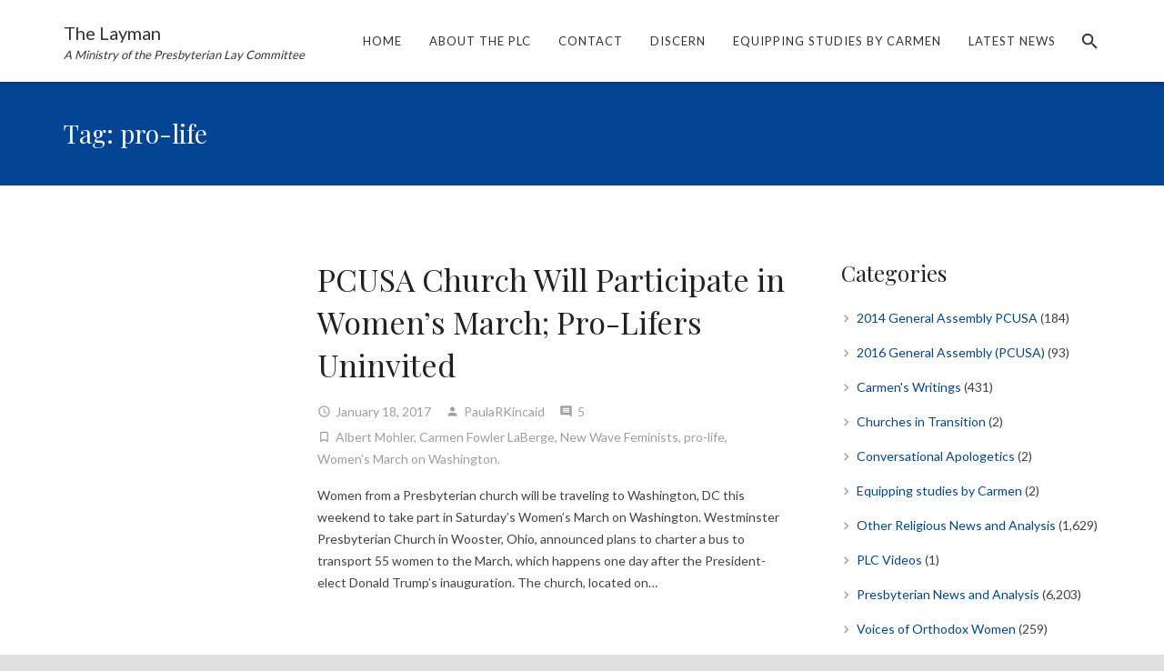

--- FILE ---
content_type: text/html; charset=UTF-8
request_url: https://layman.org/tag/pro-life/
body_size: 21879
content:
<!DOCTYPE HTML>
<html class="" lang="en-US">
<head>
	<meta charset="UTF-8">

		<title>pro-life Archives - The Presbyterian Lay Committee</title>

	<meta name='robots' content='max-image-preview:large' />
	<style>img:is([sizes="auto" i], [sizes^="auto," i]) { contain-intrinsic-size: 3000px 1500px }</style>
	
<!-- This site is optimized with the Yoast SEO plugin v8.2 - https://yoast.com/wordpress/plugins/seo/ -->
<meta name="robots" content="noindex,follow"/>
<link rel="next" href="https://layman.org/tag/pro-life/page/2/" />
<meta name="twitter:card" content="summary" />
<meta name="twitter:title" content="pro-life Archives - The Presbyterian Lay Committee" />
<!-- / Yoast SEO plugin. -->

<link rel='dns-prefetch' href='//fonts.googleapis.com' />
<link rel="alternate" type="application/rss+xml" title="The Presbyterian Lay Committee &raquo; Feed" href="https://layman.org/feed/" />
<link rel="alternate" type="application/rss+xml" title="The Presbyterian Lay Committee &raquo; Comments Feed" href="https://layman.org/comments/feed/" />
<link rel="alternate" type="application/rss+xml" title="The Presbyterian Lay Committee &raquo; pro-life Tag Feed" href="https://layman.org/tag/pro-life/feed/" />
<meta name="viewport" content="width=device-width, initial-scale=1">
<meta name="SKYPE_TOOLBAR" content="SKYPE_TOOLBAR_PARSER_COMPATIBLE">
<script type="text/javascript">
/* <![CDATA[ */
window._wpemojiSettings = {"baseUrl":"https:\/\/s.w.org\/images\/core\/emoji\/16.0.1\/72x72\/","ext":".png","svgUrl":"https:\/\/s.w.org\/images\/core\/emoji\/16.0.1\/svg\/","svgExt":".svg","source":{"concatemoji":"https:\/\/layman.org\/wp-includes\/js\/wp-emoji-release.min.js?ver=6.8.3"}};
/*! This file is auto-generated */
!function(s,n){var o,i,e;function c(e){try{var t={supportTests:e,timestamp:(new Date).valueOf()};sessionStorage.setItem(o,JSON.stringify(t))}catch(e){}}function p(e,t,n){e.clearRect(0,0,e.canvas.width,e.canvas.height),e.fillText(t,0,0);var t=new Uint32Array(e.getImageData(0,0,e.canvas.width,e.canvas.height).data),a=(e.clearRect(0,0,e.canvas.width,e.canvas.height),e.fillText(n,0,0),new Uint32Array(e.getImageData(0,0,e.canvas.width,e.canvas.height).data));return t.every(function(e,t){return e===a[t]})}function u(e,t){e.clearRect(0,0,e.canvas.width,e.canvas.height),e.fillText(t,0,0);for(var n=e.getImageData(16,16,1,1),a=0;a<n.data.length;a++)if(0!==n.data[a])return!1;return!0}function f(e,t,n,a){switch(t){case"flag":return n(e,"\ud83c\udff3\ufe0f\u200d\u26a7\ufe0f","\ud83c\udff3\ufe0f\u200b\u26a7\ufe0f")?!1:!n(e,"\ud83c\udde8\ud83c\uddf6","\ud83c\udde8\u200b\ud83c\uddf6")&&!n(e,"\ud83c\udff4\udb40\udc67\udb40\udc62\udb40\udc65\udb40\udc6e\udb40\udc67\udb40\udc7f","\ud83c\udff4\u200b\udb40\udc67\u200b\udb40\udc62\u200b\udb40\udc65\u200b\udb40\udc6e\u200b\udb40\udc67\u200b\udb40\udc7f");case"emoji":return!a(e,"\ud83e\udedf")}return!1}function g(e,t,n,a){var r="undefined"!=typeof WorkerGlobalScope&&self instanceof WorkerGlobalScope?new OffscreenCanvas(300,150):s.createElement("canvas"),o=r.getContext("2d",{willReadFrequently:!0}),i=(o.textBaseline="top",o.font="600 32px Arial",{});return e.forEach(function(e){i[e]=t(o,e,n,a)}),i}function t(e){var t=s.createElement("script");t.src=e,t.defer=!0,s.head.appendChild(t)}"undefined"!=typeof Promise&&(o="wpEmojiSettingsSupports",i=["flag","emoji"],n.supports={everything:!0,everythingExceptFlag:!0},e=new Promise(function(e){s.addEventListener("DOMContentLoaded",e,{once:!0})}),new Promise(function(t){var n=function(){try{var e=JSON.parse(sessionStorage.getItem(o));if("object"==typeof e&&"number"==typeof e.timestamp&&(new Date).valueOf()<e.timestamp+604800&&"object"==typeof e.supportTests)return e.supportTests}catch(e){}return null}();if(!n){if("undefined"!=typeof Worker&&"undefined"!=typeof OffscreenCanvas&&"undefined"!=typeof URL&&URL.createObjectURL&&"undefined"!=typeof Blob)try{var e="postMessage("+g.toString()+"("+[JSON.stringify(i),f.toString(),p.toString(),u.toString()].join(",")+"));",a=new Blob([e],{type:"text/javascript"}),r=new Worker(URL.createObjectURL(a),{name:"wpTestEmojiSupports"});return void(r.onmessage=function(e){c(n=e.data),r.terminate(),t(n)})}catch(e){}c(n=g(i,f,p,u))}t(n)}).then(function(e){for(var t in e)n.supports[t]=e[t],n.supports.everything=n.supports.everything&&n.supports[t],"flag"!==t&&(n.supports.everythingExceptFlag=n.supports.everythingExceptFlag&&n.supports[t]);n.supports.everythingExceptFlag=n.supports.everythingExceptFlag&&!n.supports.flag,n.DOMReady=!1,n.readyCallback=function(){n.DOMReady=!0}}).then(function(){return e}).then(function(){var e;n.supports.everything||(n.readyCallback(),(e=n.source||{}).concatemoji?t(e.concatemoji):e.wpemoji&&e.twemoji&&(t(e.twemoji),t(e.wpemoji)))}))}((window,document),window._wpemojiSettings);
/* ]]> */
</script>
<style id='wp-emoji-styles-inline-css' type='text/css'>

	img.wp-smiley, img.emoji {
		display: inline !important;
		border: none !important;
		box-shadow: none !important;
		height: 1em !important;
		width: 1em !important;
		margin: 0 0.07em !important;
		vertical-align: -0.1em !important;
		background: none !important;
		padding: 0 !important;
	}
</style>
<link rel='stylesheet' id='wp-block-library-css' href='https://layman.org/wp-includes/css/dist/block-library/style.min.css?ver=6.8.3' type='text/css' media='all' />
<style id='classic-theme-styles-inline-css' type='text/css'>
/*! This file is auto-generated */
.wp-block-button__link{color:#fff;background-color:#32373c;border-radius:9999px;box-shadow:none;text-decoration:none;padding:calc(.667em + 2px) calc(1.333em + 2px);font-size:1.125em}.wp-block-file__button{background:#32373c;color:#fff;text-decoration:none}
</style>
<style id='global-styles-inline-css' type='text/css'>
:root{--wp--preset--aspect-ratio--square: 1;--wp--preset--aspect-ratio--4-3: 4/3;--wp--preset--aspect-ratio--3-4: 3/4;--wp--preset--aspect-ratio--3-2: 3/2;--wp--preset--aspect-ratio--2-3: 2/3;--wp--preset--aspect-ratio--16-9: 16/9;--wp--preset--aspect-ratio--9-16: 9/16;--wp--preset--color--black: #000000;--wp--preset--color--cyan-bluish-gray: #abb8c3;--wp--preset--color--white: #ffffff;--wp--preset--color--pale-pink: #f78da7;--wp--preset--color--vivid-red: #cf2e2e;--wp--preset--color--luminous-vivid-orange: #ff6900;--wp--preset--color--luminous-vivid-amber: #fcb900;--wp--preset--color--light-green-cyan: #7bdcb5;--wp--preset--color--vivid-green-cyan: #00d084;--wp--preset--color--pale-cyan-blue: #8ed1fc;--wp--preset--color--vivid-cyan-blue: #0693e3;--wp--preset--color--vivid-purple: #9b51e0;--wp--preset--gradient--vivid-cyan-blue-to-vivid-purple: linear-gradient(135deg,rgba(6,147,227,1) 0%,rgb(155,81,224) 100%);--wp--preset--gradient--light-green-cyan-to-vivid-green-cyan: linear-gradient(135deg,rgb(122,220,180) 0%,rgb(0,208,130) 100%);--wp--preset--gradient--luminous-vivid-amber-to-luminous-vivid-orange: linear-gradient(135deg,rgba(252,185,0,1) 0%,rgba(255,105,0,1) 100%);--wp--preset--gradient--luminous-vivid-orange-to-vivid-red: linear-gradient(135deg,rgba(255,105,0,1) 0%,rgb(207,46,46) 100%);--wp--preset--gradient--very-light-gray-to-cyan-bluish-gray: linear-gradient(135deg,rgb(238,238,238) 0%,rgb(169,184,195) 100%);--wp--preset--gradient--cool-to-warm-spectrum: linear-gradient(135deg,rgb(74,234,220) 0%,rgb(151,120,209) 20%,rgb(207,42,186) 40%,rgb(238,44,130) 60%,rgb(251,105,98) 80%,rgb(254,248,76) 100%);--wp--preset--gradient--blush-light-purple: linear-gradient(135deg,rgb(255,206,236) 0%,rgb(152,150,240) 100%);--wp--preset--gradient--blush-bordeaux: linear-gradient(135deg,rgb(254,205,165) 0%,rgb(254,45,45) 50%,rgb(107,0,62) 100%);--wp--preset--gradient--luminous-dusk: linear-gradient(135deg,rgb(255,203,112) 0%,rgb(199,81,192) 50%,rgb(65,88,208) 100%);--wp--preset--gradient--pale-ocean: linear-gradient(135deg,rgb(255,245,203) 0%,rgb(182,227,212) 50%,rgb(51,167,181) 100%);--wp--preset--gradient--electric-grass: linear-gradient(135deg,rgb(202,248,128) 0%,rgb(113,206,126) 100%);--wp--preset--gradient--midnight: linear-gradient(135deg,rgb(2,3,129) 0%,rgb(40,116,252) 100%);--wp--preset--font-size--small: 13px;--wp--preset--font-size--medium: 20px;--wp--preset--font-size--large: 36px;--wp--preset--font-size--x-large: 42px;--wp--preset--spacing--20: 0.44rem;--wp--preset--spacing--30: 0.67rem;--wp--preset--spacing--40: 1rem;--wp--preset--spacing--50: 1.5rem;--wp--preset--spacing--60: 2.25rem;--wp--preset--spacing--70: 3.38rem;--wp--preset--spacing--80: 5.06rem;--wp--preset--shadow--natural: 6px 6px 9px rgba(0, 0, 0, 0.2);--wp--preset--shadow--deep: 12px 12px 50px rgba(0, 0, 0, 0.4);--wp--preset--shadow--sharp: 6px 6px 0px rgba(0, 0, 0, 0.2);--wp--preset--shadow--outlined: 6px 6px 0px -3px rgba(255, 255, 255, 1), 6px 6px rgba(0, 0, 0, 1);--wp--preset--shadow--crisp: 6px 6px 0px rgba(0, 0, 0, 1);}:where(.is-layout-flex){gap: 0.5em;}:where(.is-layout-grid){gap: 0.5em;}body .is-layout-flex{display: flex;}.is-layout-flex{flex-wrap: wrap;align-items: center;}.is-layout-flex > :is(*, div){margin: 0;}body .is-layout-grid{display: grid;}.is-layout-grid > :is(*, div){margin: 0;}:where(.wp-block-columns.is-layout-flex){gap: 2em;}:where(.wp-block-columns.is-layout-grid){gap: 2em;}:where(.wp-block-post-template.is-layout-flex){gap: 1.25em;}:where(.wp-block-post-template.is-layout-grid){gap: 1.25em;}.has-black-color{color: var(--wp--preset--color--black) !important;}.has-cyan-bluish-gray-color{color: var(--wp--preset--color--cyan-bluish-gray) !important;}.has-white-color{color: var(--wp--preset--color--white) !important;}.has-pale-pink-color{color: var(--wp--preset--color--pale-pink) !important;}.has-vivid-red-color{color: var(--wp--preset--color--vivid-red) !important;}.has-luminous-vivid-orange-color{color: var(--wp--preset--color--luminous-vivid-orange) !important;}.has-luminous-vivid-amber-color{color: var(--wp--preset--color--luminous-vivid-amber) !important;}.has-light-green-cyan-color{color: var(--wp--preset--color--light-green-cyan) !important;}.has-vivid-green-cyan-color{color: var(--wp--preset--color--vivid-green-cyan) !important;}.has-pale-cyan-blue-color{color: var(--wp--preset--color--pale-cyan-blue) !important;}.has-vivid-cyan-blue-color{color: var(--wp--preset--color--vivid-cyan-blue) !important;}.has-vivid-purple-color{color: var(--wp--preset--color--vivid-purple) !important;}.has-black-background-color{background-color: var(--wp--preset--color--black) !important;}.has-cyan-bluish-gray-background-color{background-color: var(--wp--preset--color--cyan-bluish-gray) !important;}.has-white-background-color{background-color: var(--wp--preset--color--white) !important;}.has-pale-pink-background-color{background-color: var(--wp--preset--color--pale-pink) !important;}.has-vivid-red-background-color{background-color: var(--wp--preset--color--vivid-red) !important;}.has-luminous-vivid-orange-background-color{background-color: var(--wp--preset--color--luminous-vivid-orange) !important;}.has-luminous-vivid-amber-background-color{background-color: var(--wp--preset--color--luminous-vivid-amber) !important;}.has-light-green-cyan-background-color{background-color: var(--wp--preset--color--light-green-cyan) !important;}.has-vivid-green-cyan-background-color{background-color: var(--wp--preset--color--vivid-green-cyan) !important;}.has-pale-cyan-blue-background-color{background-color: var(--wp--preset--color--pale-cyan-blue) !important;}.has-vivid-cyan-blue-background-color{background-color: var(--wp--preset--color--vivid-cyan-blue) !important;}.has-vivid-purple-background-color{background-color: var(--wp--preset--color--vivid-purple) !important;}.has-black-border-color{border-color: var(--wp--preset--color--black) !important;}.has-cyan-bluish-gray-border-color{border-color: var(--wp--preset--color--cyan-bluish-gray) !important;}.has-white-border-color{border-color: var(--wp--preset--color--white) !important;}.has-pale-pink-border-color{border-color: var(--wp--preset--color--pale-pink) !important;}.has-vivid-red-border-color{border-color: var(--wp--preset--color--vivid-red) !important;}.has-luminous-vivid-orange-border-color{border-color: var(--wp--preset--color--luminous-vivid-orange) !important;}.has-luminous-vivid-amber-border-color{border-color: var(--wp--preset--color--luminous-vivid-amber) !important;}.has-light-green-cyan-border-color{border-color: var(--wp--preset--color--light-green-cyan) !important;}.has-vivid-green-cyan-border-color{border-color: var(--wp--preset--color--vivid-green-cyan) !important;}.has-pale-cyan-blue-border-color{border-color: var(--wp--preset--color--pale-cyan-blue) !important;}.has-vivid-cyan-blue-border-color{border-color: var(--wp--preset--color--vivid-cyan-blue) !important;}.has-vivid-purple-border-color{border-color: var(--wp--preset--color--vivid-purple) !important;}.has-vivid-cyan-blue-to-vivid-purple-gradient-background{background: var(--wp--preset--gradient--vivid-cyan-blue-to-vivid-purple) !important;}.has-light-green-cyan-to-vivid-green-cyan-gradient-background{background: var(--wp--preset--gradient--light-green-cyan-to-vivid-green-cyan) !important;}.has-luminous-vivid-amber-to-luminous-vivid-orange-gradient-background{background: var(--wp--preset--gradient--luminous-vivid-amber-to-luminous-vivid-orange) !important;}.has-luminous-vivid-orange-to-vivid-red-gradient-background{background: var(--wp--preset--gradient--luminous-vivid-orange-to-vivid-red) !important;}.has-very-light-gray-to-cyan-bluish-gray-gradient-background{background: var(--wp--preset--gradient--very-light-gray-to-cyan-bluish-gray) !important;}.has-cool-to-warm-spectrum-gradient-background{background: var(--wp--preset--gradient--cool-to-warm-spectrum) !important;}.has-blush-light-purple-gradient-background{background: var(--wp--preset--gradient--blush-light-purple) !important;}.has-blush-bordeaux-gradient-background{background: var(--wp--preset--gradient--blush-bordeaux) !important;}.has-luminous-dusk-gradient-background{background: var(--wp--preset--gradient--luminous-dusk) !important;}.has-pale-ocean-gradient-background{background: var(--wp--preset--gradient--pale-ocean) !important;}.has-electric-grass-gradient-background{background: var(--wp--preset--gradient--electric-grass) !important;}.has-midnight-gradient-background{background: var(--wp--preset--gradient--midnight) !important;}.has-small-font-size{font-size: var(--wp--preset--font-size--small) !important;}.has-medium-font-size{font-size: var(--wp--preset--font-size--medium) !important;}.has-large-font-size{font-size: var(--wp--preset--font-size--large) !important;}.has-x-large-font-size{font-size: var(--wp--preset--font-size--x-large) !important;}
:where(.wp-block-post-template.is-layout-flex){gap: 1.25em;}:where(.wp-block-post-template.is-layout-grid){gap: 1.25em;}
:where(.wp-block-columns.is-layout-flex){gap: 2em;}:where(.wp-block-columns.is-layout-grid){gap: 2em;}
:root :where(.wp-block-pullquote){font-size: 1.5em;line-height: 1.6;}
</style>
<link rel='stylesheet' id='us-font-1-css' href='https://fonts.googleapis.com/css?family=Playfair+Display%3A400%2C700&#038;subset=latin&#038;ver=6.8.3' type='text/css' media='all' />
<link rel='stylesheet' id='us-font-2-css' href='https://fonts.googleapis.com/css?family=Lato%3A400%2C700&#038;subset=latin&#038;ver=6.8.3' type='text/css' media='all' />
<link rel='stylesheet' id='us-base-css' href='//layman.org/wp-content/themes/Zephyr/framework/css/us-base.min.css?ver=4.4.1' type='text/css' media='all' />
<link rel='stylesheet' id='us-style-css' href='//layman.org/wp-content/themes/Zephyr/css/style.min.css?ver=4.4.1' type='text/css' media='all' />
<link rel='stylesheet' id='us-responsive-css' href='//layman.org/wp-content/themes/Zephyr/css/responsive.min.css?ver=4.4.1' type='text/css' media='all' />
<script>if (document.location.protocol != "https:") {document.location = document.URL.replace(/^http:/i, "https:");}</script><link rel="https://api.w.org/" href="https://layman.org/wp-json/" /><link rel="alternate" title="JSON" type="application/json" href="https://layman.org/wp-json/wp/v2/tags/996" /><link rel="EditURI" type="application/rsd+xml" title="RSD" href="https://layman.org/xmlrpc.php?rsd" />
<script type="text/javascript">
	if ( ! /Android|webOS|iPhone|iPad|iPod|BlackBerry|IEMobile|Opera Mini/i.test(navigator.userAgent)) {
		var root = document.getElementsByTagName( 'html' )[0]
		root.className += " no-touch";
	}
</script>
<meta name="generator" content="Powered by Visual Composer - drag and drop page builder for WordPress."/>
<!--[if lte IE 9]><link rel="stylesheet" type="text/css" href="https://layman.org/wp-content/plugins/js_composer/assets/css/vc_lte_ie9.min.css" media="screen"><![endif]--><meta name="google-site-verification" content="K_l_3Zpj1en1whffRZ2vzcuPVbc_FYpPFHf0RQJ0c9o" />
<script>
  (function(i,s,o,g,r,a,m){i['GoogleAnalyticsObject']=r;i[r]=i[r]||function(){
  (i[r].q=i[r].q||[]).push(arguments)},i[r].l=1*new Date();a=s.createElement(o),
  m=s.getElementsByTagName(o)[0];a.async=1;a.src=g;m.parentNode.insertBefore(a,m)
  })(window,document,'script','https://www.google-analytics.com/analytics.js','ga');

  ga('create', 'UA-84863099-1', 'auto');
  ga('send', 'pageview');

</script><noscript><style type="text/css"> .wpb_animate_when_almost_visible { opacity: 1; }</style></noscript>
			<style id='us-theme-options-css' type="text/css">html {font-family:"Lato", sans-serif;font-size:14px;line-height:24px;font-weight:400;}.w-text.font_main_menu,.w-nav-item {font-family:"Lato", sans-serif;font-weight:400;}h1, h2, h3, h4, h5, h6,.w-text.font_heading,.w-blog-post.format-quote blockquote,.w-counter-number,.w-pricing-item-price,.w-tabs-item-title,.stats-block .stats-desc .stats-number {font-family:"Playfair Display", serif;font-weight:400;}h1 {font-size:40px;letter-spacing:0px;}h2 {font-size:34px;letter-spacing:0px;}h3 {font-size:28px;letter-spacing:0px;}h4,.widgettitle,.comment-reply-title,.woocommerce #reviews h2,.woocommerce .related > h2,.woocommerce .upsells > h2,.woocommerce .cross-sells > h2 {font-size:24px;letter-spacing:0px;}h5 {font-size:20px;letter-spacing:0px;}h6 {font-size:18px;letter-spacing:0px;}@media (max-width:767px) {html {font-size:16px;line-height:28px;}h1 {font-size:30px;}h1.vc_custom_heading {font-size:30px !important;}h2 {font-size:26px;}h2.vc_custom_heading {font-size:26px !important;}h3 {font-size:24px;}h3.vc_custom_heading {font-size:24px !important;}h4,.widgettitle,.comment-reply-title,.woocommerce #reviews h2,.woocommerce .related > h2,.woocommerce .upsells > h2,.woocommerce .cross-sells > h2 {font-size:22px;}h4.vc_custom_heading {font-size:22px !important;}h5 {font-size:20px;}h5.vc_custom_heading {font-size:20px !important;}h6 {font-size:18px;}h6.vc_custom_heading {font-size:18px !important;}}body,.header_hor .l-header.pos_fixed {min-width:1300px;}.l-canvas.type_boxed,.l-canvas.type_boxed .l-subheader,.l-canvas.type_boxed .l-section.type_sticky,.l-canvas.type_boxed ~ .l-footer {max-width:1300px;}.header_hor .l-subheader-h,.l-titlebar-h,.l-main-h,.l-section-h,.w-tabs-section-content-h,.w-blog-post-body {max-width:1140px;}@media (max-width:1290px) {.l-section:not(.width_full) .owl-nav {display:none;}}@media (max-width:1340px) {.l-section:not(.width_full) .w-blog .owl-nav {display:none;}}.l-sidebar {width:25%;}.l-content {width:70%;}@media (max-width:767px) {.g-cols > div:not([class*=" vc_col-"]) {float:none;width:100%;margin:0 0 2rem;}.g-cols.type_boxes > div,.g-cols > div:last-child,.g-cols > div.has-fill {margin-bottom:0;}.vc_wp_custommenu.layout_hor,.align_center_xs,.align_center_xs .w-socials {text-align:center;}}@media screen and (max-width:1200px) {.w-portfolio[class*="cols_"] .w-portfolio-item {width:33.3333333333%;}.w-portfolio[class*="cols_"] .w-portfolio-item.size_2x1,.w-portfolio[class*="cols_"] .w-portfolio-item.size_2x2 {width:66.6666666667%;}}@media screen and (max-width:900px) {.w-portfolio[class*="cols_"] .w-portfolio-item {width:50%;}.w-portfolio[class*="cols_"] .w-portfolio-item.size_2x1,.w-portfolio[class*="cols_"] .w-portfolio-item.size_2x2 {width:100%;}}@media screen and (max-width:600px) {.w-portfolio[class*="cols_"] .w-portfolio-item {width:100%;}}@media screen and (max-width:1200px) {.w-blog[class*="cols_"] .w-blog-post {width:33.3333333333%;}}@media screen and (max-width:900px) {.w-blog[class*="cols_"] .w-blog-post {width:50%;}}@media screen and (max-width:600px) {.w-blog[class*="cols_"] .w-blog-post {width:100%;}}@media (min-width:901px) {.l-subheader.at_top { display:none; }.header_hor .l-subheader.at_top {line-height:40px;height:40px;}.header_hor .l-header.sticky .l-subheader.at_top {line-height:0px;height:0px;overflow:hidden;}.header_hor .l-subheader.at_middle {line-height:90px;height:90px;}.header_hor .l-header.sticky .l-subheader.at_middle {line-height:90px;height:90px;}.l-subheader.at_bottom { display:none; }.header_hor .l-subheader.at_bottom {line-height:50px;height:50px;}.header_hor .l-header.sticky .l-subheader.at_bottom {line-height:50px;height:50px;}.header_hor .l-header.pos_fixed + .l-titlebar,.header_hor .sidebar_left .l-header.pos_fixed + .l-main,.header_hor .sidebar_right .l-header.pos_fixed + .l-main,.header_hor .sidebar_none .l-header.pos_fixed + .l-main .l-section:first-child,.header_hor.header_inpos_below .l-header.pos_fixed ~ .l-main .l-section:nth-child(2),.header_hor .l-header.pos_static.bg_transparent + .l-titlebar,.header_hor .sidebar_left .l-header.pos_static.bg_transparent + .l-main,.header_hor .sidebar_right .l-header.pos_static.bg_transparent + .l-main,.header_hor .sidebar_none .l-header.pos_static.bg_transparent + .l-main .l-section:first-child {padding-top:90px;}.header_hor .l-header.pos_static.bg_solid + .l-main .l-section.preview_trendy .w-blog-post-preview {top:-90px;}.header_hor.header_inpos_bottom .l-header.pos_fixed ~ .l-main .l-section:first-child {padding-bottom:90px;}.header_hor .l-header.bg_transparent ~ .l-main .l-section.valign_center:first-child > .l-section-h {top:-45px;}.header_hor.header_inpos_bottom .l-header.pos_fixed.bg_transparent ~ .l-main .l-section.valign_center:first-child > .l-section-h {top:45px;}.header_hor .l-header.pos_fixed ~ .l-main .l-section.height_full:not(:first-child) {min-height:calc(100vh - 90px);}.admin-bar.header_hor .l-header.pos_fixed ~ .l-main .l-section.height_full:not(:first-child) {min-height:calc(100vh - 122px);}.header_hor .l-header.pos_fixed ~ .l-main .l-section.sticky {top:90px;}.admin-bar.header_hor .l-header.pos_fixed ~ .l-main .l-section.sticky {top:122px;}.header_hor .sidebar_none .l-header.pos_fixed.sticky + .l-main .l-section.type_sticky:first-child {padding-top:90px;}.header_ver {padding-left:300px;position:relative;}.rtl.header_ver {padding-left:0;padding-right:300px;}.header_ver .l-header,.header_ver .l-header .w-cart-notification {width:300px;}.header_ver .l-navigation-item.to_next {left:calc(300px - 13.5rem);}.no-touch .header_ver .l-navigation-item.to_next:hover {left:300px;}.rtl.header_ver .l-navigation-item.to_next {right:calc(300px - 13.5rem);}.no-touch .rtl.header_ver .l-navigation-item.to_next:hover {right:300px;}.header_ver .w-nav.type_desktop [class*="columns"] .w-nav-list.level_2 {width:calc(100vw - 300px);max-width:980px;}}@media (min-width:601px) and (max-width:900px) {.l-subheader.at_top { display:none; }.header_hor .l-subheader.at_top {line-height:36px;height:36px;}.header_hor .l-header.sticky .l-subheader.at_top {line-height:36px;height:36px;}.header_hor .l-subheader.at_middle {line-height:80px;height:80px;}.header_hor .l-header.sticky .l-subheader.at_middle {line-height:50px;height:50px;}.l-subheader.at_bottom { display:none; }.header_hor .l-subheader.at_bottom {line-height:50px;height:50px;}.header_hor .l-header.sticky .l-subheader.at_bottom {line-height:50px;height:50px;}.header_hor .l-header.pos_fixed + .l-titlebar,.header_hor .sidebar_left .l-header.pos_fixed + .l-main,.header_hor .sidebar_right .l-header.pos_fixed + .l-main,.header_hor .sidebar_none .l-header.pos_fixed + .l-main .l-section:first-child,.header_hor .l-header.pos_static.bg_transparent + .l-titlebar,.header_hor .sidebar_left .l-header.pos_static.bg_transparent + .l-main,.header_hor .sidebar_right .l-header.pos_static.bg_transparent + .l-main,.header_hor .sidebar_none .l-header.pos_static.bg_transparent + .l-main .l-section:first-child {padding-top:80px;}.header_hor .l-header.pos_static.bg_solid + .l-main .l-section.preview_trendy .w-blog-post-preview {top:-80px;}.header_hor .l-header.pos_fixed ~ .l-main .l-section.sticky {top:50px;}.admin-bar.header_hor .l-header.pos_fixed ~ .l-main .l-section.sticky {top:96px;}.header_hor .sidebar_none .l-header.pos_fixed.sticky + .l-main .l-section.type_sticky:first-child {padding-top:50px;}.header_ver .l-header {width:300px;}}@media (max-width:600px) {.l-subheader.at_top { display:none; }.header_hor .l-subheader.at_top {line-height:36px;height:36px;}.header_hor .l-header.sticky .l-subheader.at_top {line-height:36px;height:36px;}.header_hor .l-subheader.at_middle {line-height:60px;height:60px;}.header_hor .l-header.sticky .l-subheader.at_middle {line-height:50px;height:50px;}.l-subheader.at_bottom { display:none; }.header_hor .l-subheader.at_bottom {line-height:50px;height:50px;}.header_hor .l-header.sticky .l-subheader.at_bottom {line-height:50px;height:50px;}.header_hor .l-header.pos_fixed + .l-titlebar,.header_hor .sidebar_left .l-header.pos_fixed + .l-main,.header_hor .sidebar_right .l-header.pos_fixed + .l-main,.header_hor .sidebar_none .l-header.pos_fixed + .l-main .l-section:first-child,.header_hor .l-header.pos_static.bg_transparent + .l-titlebar,.header_hor .sidebar_left .l-header.pos_static.bg_transparent + .l-main,.header_hor .sidebar_right .l-header.pos_static.bg_transparent + .l-main,.header_hor .sidebar_none .l-header.pos_static.bg_transparent + .l-main .l-section:first-child {padding-top:60px;}.header_hor .l-header.pos_static.bg_solid + .l-main .l-section.preview_trendy .w-blog-post-preview {top:-60px;}.header_hor .l-header.pos_fixed ~ .l-main .l-section.sticky {top:50px;}.header_hor .sidebar_none .l-header.pos_fixed.sticky + .l-main .l-section.type_sticky:first-child {padding-top:50px;}}@media (min-width:901px) {.ush_image_1 { height:60px; }.l-header.sticky .ush_image_1 { height:60px; }}@media (min-width:601px) and (max-width:900px) {.ush_image_1 { height:40px; }.l-header.sticky .ush_image_1 { height:40px; }}@media (max-width:600px) {.ush_image_1 { height:30px; }.l-header.sticky .ush_image_1 { height:30px; }}.ush_text_2 .w-text-value { color:; }@media (min-width:901px) {.ush_text_2 { font-size:13px; }}@media (min-width:601px) and (max-width:900px) {.ush_text_2 { font-size:13px; }}@media (max-width:600px) {.ush_text_2 { font-size:13px; }}.ush_text_2 { white-space:nowrap; }.ush_text_3 .w-text-value { color:; }@media (min-width:901px) {.ush_text_3 { font-size:13px; }}@media (min-width:601px) and (max-width:900px) {.ush_text_3 { font-size:13px; }}@media (max-width:600px) {.ush_text_3 { font-size:13px; }}.ush_text_3 { white-space:nowrap; }.ush_text_4 .w-text-value { color:; }@media (min-width:901px) {.ush_text_4 { font-size:13px; }}@media (min-width:601px) and (max-width:900px) {.ush_text_4 { font-size:13px; }}@media (max-width:600px) {.ush_text_4 { font-size:13px; }}.ush_text_4 { white-space:nowrap; }.ush_text_1 .w-text-value { color:; }@media (min-width:901px) {.ush_text_1 { font-size:20px; }}@media (min-width:601px) and (max-width:900px) {.ush_text_1 { font-size:18px; }}@media (max-width:600px) {.ush_text_1 { font-size:18px; }}.ush_text_1 { white-space:nowrap; }.ush_text_5 .w-text-value { color:; }@media (min-width:901px) {.ush_text_5 { font-size:13px; }}@media (min-width:601px) and (max-width:900px) {.ush_text_5 { font-size:13px; }}@media (max-width:600px) {.ush_text_5 { font-size:13px; }}.ush_text_5 { white-space:nowrap; }.header_hor .ush_menu_1.type_desktop .w-nav-list.level_1 > .menu-item > a {padding:0 15px;}.header_ver .ush_menu_1.type_desktop {line-height:30px;}.ush_menu_1.type_desktop .btn.w-nav-item.level_1 > .w-nav-anchor {margin:7.5px;}.ush_menu_1.type_desktop .w-nav-list.level_1 > .menu-item > a,.ush_menu_1.type_desktop [class*="columns"] .menu-item-has-children .w-nav-anchor.level_2 {font-size:13px;}.ush_menu_1.type_desktop .w-nav-anchor:not(.level_1) {font-size:13px;}.ush_menu_1.type_mobile .w-nav-anchor.level_1 {font-size:15px;}.ush_menu_1.type_mobile .w-nav-anchor:not(.level_1) {font-size:14px;}@media screen and (max-width:900px) {.header_hor .w-nav-list.hide_for_mobiles {display:none;}}@media (min-width:901px) {.ush_search_1.layout_simple {max-width:240px;}.ush_search_1.layout_modern.active {width:240px;}}@media (min-width:601px) and (max-width:900px) {.ush_search_1.layout_simple {max-width:200px;}.ush_search_1.layout_modern.active {width:200px;}}@media (min-width:901px) {.ush_socials_1 {font-size:18px;}}@media (min-width:601px) and (max-width:900px) {.ush_socials_1 {font-size:18px;}}@media (max-width:600px) {.ush_socials_1 {font-size:18px;}}.ush_socials_1 .custom .w-socials-item-link-hover {background-color:#1abc9c;}.ush_socials_1.color_brand .custom .w-socials-item-link {color:#1abc9c;}@media (min-width:901px) {.ush_dropdown_1 .w-dropdown-h {font-size:13px;}}@media (min-width:601px) and (max-width:900px) {.ush_dropdown_1 .w-dropdown-h {font-size:13px;}}@media (max-width:600px) {.ush_dropdown_1 .w-dropdown-h {font-size:13px;}}@media (min-width:901px) {.ush_cart_1 .w-cart-link {font-size:20px;}}@media (min-width:601px) and (max-width:900px) {.ush_cart_1 .w-cart-link {font-size:20px;}}@media (max-width:600px) {.ush_cart_1 .w-cart-link {font-size:20px;}}body {background-color:#e0e0e0;}.l-subheader.at_top,.l-subheader.at_top .w-dropdown-list,.header_hor .l-subheader.at_top .type_mobile .w-nav-list.level_1 {background-color:#034594;}.l-subheader.at_top,.l-subheader.at_top .w-dropdown.active,.header_hor .l-subheader.at_top .type_mobile .w-nav-list.level_1 {color:#c8b8e5;}.no-touch .l-subheader.at_top a:hover,.no-touch .l-subheader.at_top .w-cart-quantity,.no-touch .l-header.bg_transparent .l-subheader.at_top .w-dropdown.active a:hover {color:#ffffff;}.header_ver .l-header,.header_hor .l-subheader.at_middle,.l-subheader.at_middle .w-dropdown-list,.header_hor .l-subheader.at_middle .type_mobile .w-nav-list.level_1 {background-color:#ffffff;}.l-subheader.at_middle,.l-subheader.at_middle .w-dropdown.active,.header_hor .l-subheader.at_middle .type_mobile .w-nav-list.level_1 {color:#333333;}.no-touch .l-subheader.at_middle a:hover,.no-touch .l-subheader.at_middle .w-cart-quantity,.no-touch .l-header.bg_transparent .l-subheader.at_middle .w-dropdown.active a:hover {color:#034594;}.l-subheader.at_bottom,.l-subheader.at_bottom .w-dropdown-list,.header_hor .l-subheader.at_bottom .type_mobile .w-nav-list.level_1 {background-color:#034594;}.l-subheader.at_bottom,.l-subheader.at_bottom .w-dropdown.active,.header_hor .l-subheader.at_bottom .type_mobile .w-nav-list.level_1 {color:#c8b8e5;}.no-touch .l-subheader.at_bottom a:hover,.no-touch .l-subheader.at_bottom .w-cart-quantity,.no-touch .l-header.bg_transparent .l-subheader.at_bottom .w-dropdown.active a:hover {color:#fff;}.l-header.bg_transparent:not(.sticky) .l-subheader {color:#fff;}.no-touch .l-header.bg_transparent:not(.sticky) a:not(.w-nav-anchor):hover,.no-touch .l-header.bg_transparent:not(.sticky) .type_desktop .w-nav-item.level_1:hover > .w-nav-anchor {color:#fff;}.l-header.bg_transparent:not(.sticky) .w-nav-title:after {background-color:#fff;}.w-search-form {background-color:#034594;color:#fff;}.w-search.layout_fullscreen .w-search-background {background-color:#034594;}.w-search.layout_fullscreen input:focus + .w-form-row-field-bar:before,.w-search.layout_fullscreen input:focus + .w-form-row-field-bar:after {background-color:#fff;}.no-touch .w-nav-item.level_1:hover > .w-nav-anchor {background-color:#ffffff;color:#034594;}.w-nav-title:after {background-color:#034594;}.w-nav-item.level_1.current-menu-item > .w-nav-anchor,.w-nav-item.level_1.current-menu-parent > .w-nav-anchor,.w-nav-item.level_1.current-menu-ancestor > .w-nav-anchor {background-color:;color:#034594;}.l-header.bg_transparent:not(.sticky) .type_desktop .w-nav-item.level_1.current-menu-item > .w-nav-anchor,.l-header.bg_transparent:not(.sticky) .type_desktop .w-nav-item.level_1.current-menu-ancestor > .w-nav-anchor {color:#ffc670;}.w-nav-list:not(.level_1) {background-color:#fff;color:#212121;}.w-nav-anchor:not(.level_1) .ripple {background-color:#212121;}.no-touch .w-nav-item:not(.level_1):hover > .w-nav-anchor {background-color:#eee;color:#212121;}.w-nav-item:not(.level_1).current-menu-item > .w-nav-anchor,.w-nav-item:not(.level_1).current-menu-parent > .w-nav-anchor,.w-nav-item:not(.level_1).current-menu-ancestor > .w-nav-anchor {background-color:#f7f7f7;color:#034594;}.btn.w-menu-item,.btn.menu-item.level_1 > a,.l-footer .vc_wp_custommenu.layout_hor .btn > a {background-color:#fff !important;color:#034594 !important;}.no-touch .btn.w-menu-item:hover,.no-touch .btn.menu-item.level_1 > a:hover,.no-touch .l-footer .vc_wp_custommenu.layout_hor .btn > a:hover {background-color:#fff !important;color:#034594 !important;}body.us_iframe,.l-preloader,.l-canvas,.l-footer,.l-popup-box-content,.w-blog.layout_flat .w-blog-post-h,.w-cart-dropdown,.w-pricing.style_1 .w-pricing-item-h,.w-person.layout_card,.select2-dropdown,.us-woo-shop_modern .product-h,.no-touch .us-woo-shop_modern .product-meta,.woocommerce #payment .payment_box,.widget_layered_nav ul li.chosen,.wpcf7-form-control-wrap.type_select:after {background-color:#fff;}.woocommerce #payment .payment_methods li > input:checked + label,.woocommerce .blockUI.blockOverlay {background-color:#fff !important;}button.w-btn.color_contrast.style_raised,a.w-btn.color_contrast.style_raised,.w-iconbox.style_circle.color_contrast .w-iconbox-icon {color:#fff;}.l-section.color_alternate,.l-titlebar.color_alternate,.l-section.for_blogpost .w-blog-post-preview,.l-section.for_related > .l-section-h,.l-canvas.sidebar_none .l-section.for_comments,.w-actionbox.color_light,.w-author,.w-blog.layout_latest .w-blog-post-meta-date,.no-touch .w-btn.style_flat:hover,.no-touch .pagination a.page-numbers:hover,.g-filters-item .ripple,.w-form.for_protected,.w-iconbox.style_circle.color_light .w-iconbox-icon,.g-loadmore-btn,.no-touch .owl-prev:hover,.no-touch .owl-next:hover,.w-profile,.w-pricing.style_1 .w-pricing-item-header,.w-pricing.style_2 .w-pricing-item-h,.w-progbar-bar,.w-progbar.style_3 .w-progbar-bar:before,.w-progbar.style_3 .w-progbar-bar-count,.l-main .w-socials-item-link,.w-tabs-item .ripple,.w-tabs.layout_timeline .w-tabs-item,.w-tabs.layout_timeline .w-tabs-section-header-h,.w-testimonials.style_1 .w-testimonial-h,.widget_calendar #calendar_wrap,.no-touch .l-main .widget_nav_menu a:hover,.woocommerce .login,.woocommerce .track_order,.woocommerce .checkout_coupon,.woocommerce .lost_reset_password,.woocommerce .register,.no-touch .us-woo-shop_modern .product-h .button:hover,.woocommerce .variations_form,.woocommerce .variations_form .variations td.value:after,.woocommerce .comment-respond,.woocommerce .stars span a:after,.woocommerce .cart_totals,.no-touch .woocommerce .product-remove a:hover,.woocommerce .checkout #order_review,.woocommerce ul.order_details,.widget_shopping_cart,.widget_layered_nav ul,.smile-icon-timeline-wrap .timeline-wrapper .timeline-block,.smile-icon-timeline-wrap .timeline-feature-item.feat-item {background-color:#f5f5f5;}.timeline-wrapper .timeline-post-right .ult-timeline-arrow l,.timeline-wrapper .timeline-post-left .ult-timeline-arrow l,.timeline-feature-item.feat-item .ult-timeline-arrow l {border-color:#f5f5f5;}hr,td,th,input,textarea,select,.l-section,.vc_column_container,.vc_column-inner,.w-form-row-field input:focus,.w-form-row-field textarea:focus,.widget_search input[type="text"]:focus,.w-image,.w-separator,.w-sharing-item,.w-tabs-list,.w-tabs-section,.w-tabs-section-header:before,.l-main .widget_nav_menu .menu,.l-main .widget_nav_menu .menu-item a,.wpml-ls-legacy-dropdown a,.wpml-ls-legacy-dropdown-click a,.woocommerce .quantity.buttons_added input.qty,.woocommerce .quantity.buttons_added .plus,.woocommerce .quantity.buttons_added .minus,.woocommerce-tabs .tabs,.woocommerce .related,.woocommerce .upsells,.woocommerce .cross-sells,.woocommerce ul.order_details li,.select2-selection--single,.smile-icon-timeline-wrap .timeline-line {border-color:#e0e0e0;}.w-iconbox.style_default.color_light .w-iconbox-icon,.w-separator,.pagination .page-numbers,.woocommerce .star-rating:before {color:#e0e0e0;}button.w-btn.color_light.style_raised,a.w-btn.color_light.style_raised,.no-touch .color_alternate .w-btn.style_flat:hover,.no-touch .g-loadmore-btn:hover,.color_alternate .g-filters-item .ripple,.color_alternate .w-tabs-item .ripple,.no-touch .color_alternate .owl-prev:hover,.no-touch .color_alternate .owl-next:hover,.no-touch .color_alternate .pagination a.page-numbers:hover,.no-touch .woocommerce #payment .payment_methods li > label:hover,.widget_price_filter .ui-slider:before {background-color:#e0e0e0;}h1, h2, h3, h4, h5, h6,.w-counter-number {color:#212121;}.w-progbar.color_heading .w-progbar-bar-h {background-color:#212121;}.l-canvas,.l-footer,.l-popup-box-content,button.w-btn.color_light.style_raised,a.w-btn.color_light.style_raised,.w-blog.layout_flat .w-blog-post-h,.w-cart-dropdown,.w-iconbox.style_circle.color_light .w-iconbox-icon,.w-pricing-item-h,.w-person.layout_card,.w-tabs.layout_timeline .w-tabs-item,.w-tabs.layout_timeline .w-tabs-section-header-h,.w-testimonials.style_1 .w-testimonial-h,.woocommerce .form-row .chosen-drop,.us-woo-shop_modern .product-h,.select2-dropdown {color:#424242;}button.w-btn.color_contrast.style_raised,a.w-btn.color_contrast.style_raised,.w-iconbox.style_circle.color_contrast .w-iconbox-icon,.w-progbar.color_text .w-progbar-bar-h,.w-scroller-dot span {background-color:#424242;}.w-scroller-dot span {box-shadow:0 0 0 2px #424242;}a {color:#034594;}.no-touch a:hover,.no-touch a:hover + .w-blog-post-body .w-blog-post-title a,.no-touch .w-blog-post-title a:hover {color:#ffb03a;}.no-touch .w-cart-dropdown a:not(.button):hover {color:#ffb03a !important;}.highlight_primary,.l-preloader,button.w-btn.color_primary.style_flat,a.w-btn.color_primary.style_flat,.w-counter.color_primary .w-counter-number,.w-iconbox.style_default.color_primary .w-iconbox-icon,.g-filters-item.active,.w-form-row.focused:before,.w-form-row.focused > i,.no-touch .w-sharing.type_simple.color_primary .w-sharing-item:hover .w-sharing-icon,.w-separator.color_primary,.w-tabs-item.active,.w-tabs-section.active .w-tabs-section-header,.l-main .widget_nav_menu .menu-item.current-menu-item > a,.no-touch .us-woo-shop_modern .product-h a.button,.woocommerce-tabs .tabs li.active,.woocommerce #payment .payment_methods li > input:checked + label,input[type="radio"]:checked + .wpcf7-list-item-label:before,input[type="checkbox"]:checked + .wpcf7-list-item-label:before {color:#034594;}.l-section.color_primary,.l-titlebar.color_primary,.no-touch .l-navigation-item:hover .l-navigation-item-arrow,.highlight_primary_bg,.w-actionbox.color_primary,.w-blog-post-preview-icon,button,input[type="submit"],a.w-btn.color_primary.style_raised,.pagination .page-numbers.current,.w-form-row.focused .w-form-row-field-bar:before,.w-form-row.focused .w-form-row-field-bar:after,.w-iconbox.style_circle.color_primary .w-iconbox-icon,.w-pricing.style_1 .type_featured .w-pricing-item-header,.w-pricing.style_2 .type_featured .w-pricing-item-h,.w-progbar.color_primary .w-progbar-bar-h,.w-sharing.type_solid.color_primary .w-sharing-item,.w-sharing.type_fixed.color_primary .w-sharing-item,.w-tabs-list-bar,.w-tabs.layout_timeline .w-tabs-item.active,.no-touch .w-tabs.layout_timeline .w-tabs-item:hover,.w-tabs.layout_timeline .w-tabs-section.active .w-tabs-section-header-h,.rsDefault .rsThumb.rsNavSelected,.woocommerce .button.alt,.woocommerce .button.checkout,.widget_price_filter .ui-slider-range,.widget_price_filter .ui-slider-handle,.select2-results__option--highlighted,.smile-icon-timeline-wrap .timeline-separator-text .sep-text,.smile-icon-timeline-wrap .timeline-wrapper .timeline-dot,.smile-icon-timeline-wrap .timeline-feature-item .timeline-dot,.l-body .cl-btn {background-color:#034594;}.l-content blockquote,.g-filters-item.active,input:focus,textarea:focus,.w-separator.color_primary,.owl-dot.active span,.rsBullet.rsNavSelected span,.woocommerce .quantity.buttons_added input.qty:focus,.validate-required.woocommerce-validated input:focus,.validate-required.woocommerce-invalid input:focus,.woocommerce .button.loading:before,.woocommerce .button.loading:after,.woocommerce .form-row .chosen-search input[type="text"]:focus,.woocommerce-tabs .tabs li.active {border-color:#034594;}input:focus,textarea:focus {box-shadow:0 -1px 0 0 #034594 inset;}.highlight_secondary,.no-touch .w-blognav-prev:hover .w-blognav-title,.no-touch .w-blognav-next:hover .w-blognav-title,button.w-btn.color_secondary.style_flat,a.w-btn.color_secondary.style_flat,.w-counter.color_secondary .w-counter-number,.w-iconbox.style_default.color_secondary .w-iconbox-icon,.w-iconbox.style_default .w-iconbox-link:active .w-iconbox-icon,.no-touch .w-iconbox.style_default .w-iconbox-link:hover .w-iconbox-icon,.w-iconbox-link:active .w-iconbox-title,.no-touch .w-iconbox-link:hover .w-iconbox-title,.no-touch .w-sharing.type_simple.color_secondary .w-sharing-item:hover .w-sharing-icon,.w-separator.color_secondary,.woocommerce .star-rating span:before,.woocommerce .stars span a:after {color:#ffb03a;}.l-section.color_secondary,.l-titlebar.color_secondary,.highlight_secondary_bg,.no-touch .w-blog.layout_tiles .w-blog-post-meta-category a:hover,.no-touch .l-section.preview_trendy .w-blog-post-meta-category a:hover,button.w-btn.color_secondary.style_raised,a.w-btn.color_secondary.style_raised,.w-actionbox.color_secondary,.w-iconbox.style_circle.color_secondary .w-iconbox-icon,.w-progbar.color_secondary .w-progbar-bar-h,.w-sharing.type_solid.color_secondary .w-sharing-item,.w-sharing.type_fixed.color_secondary .w-sharing-item,.no-touch .w-toplink.active:hover,.no-touch .tp-leftarrow.tparrows.custom:hover,.no-touch .tp-rightarrow.tparrows.custom:hover,p.demo_store,.woocommerce .onsale,.woocommerce .form-row .chosen-results li.highlighted {background-color:#ffb03a;}.w-separator.color_secondary {border-color:#ffb03a;}.highlight_faded,button.w-btn.color_light.style_flat,a.w-btn.color_light.style_flat,.w-author-url,.w-blog-post-meta > *,.w-comments-item-date,.w-comments-item-answer a,.w-profile-link.for_logout,.l-main .w-socials.color_desaturated .w-socials-item-link,.g-tags,.w-testimonial-author-role,.l-main .widget_tag_cloud,.l-main .widget_product_tag_cloud,.woocommerce .stars span:after {color:#9e9e9e;}.w-btn.style_flat .ripple,.w-btn.color_light.style_raised .ripple,.w-iconbox.style_circle.color_light .ripple,.l-main .w-socials.color_desaturated_inv .w-socials-item-link {background-color:#9e9e9e;}.color_footer-top,.color_footer-top .wpcf7-form-control-wrap.type_select:after {background-color:#212121;}.color_footer-top .w-socials-item-link,.color_footer-top .widget_shopping_cart {background-color:#292929;}.color_footer-top,.color_footer-top *,.color_footer-top .w-form-row input:focus,.color_footer-top .w-form-row textarea:focus {border-color:#333;}.color_footer-top .w-separator {color:#333;}.color_footer-top {color:#757575;}.color_footer-top a {color:#9e9e9e;}.no-touch .color_footer-top a:hover,.color_footer-top .w-form-row.focused:before,.color_footer-top .w-form-row.focused > i {color:#ffb03a;}.color_footer-top .w-form-row.focused .w-form-row-field-bar:before,.color_footer-top .w-form-row.focused .w-form-row-field-bar:after {background-color:#ffb03a;}.color_footer-top input:focus,.color_footer-top textarea:focus {border-color:#ffb03a;box-shadow:0 -1px 0 0 #ffb03a inset;}.color_footer-bottom,.color_footer-bottom .wpcf7-form-control-wrap.type_select:after {background-color:#111;}.color_footer-bottom .w-socials-item-link,.color_footer-bottom .widget_shopping_cart {background-color:#212121;}.color_footer-bottom,.color_footer-bottom,.color_footer-bottom .w-form-row input:focus,.color_footer-bottom .w-form-row textarea:focus {border-color:#292929;}.color_footer-bottom .w-separator {color:#292929;}.color_footer-bottom {color:#757575;}.color_footer-bottom a {color:#9e9e9e;}.no-touch .color_footer-bottom a:hover,.color_footer-bottom .w-form-row.focused:before,.color_footer-bottom .w-form-row.focused > i {color:#ffb03a;}.color_footer-bottom .w-form-row.focused .w-form-row-field-bar:before,.color_footer-bottom .w-form-row.focused .w-form-row-field-bar:after {background-color:#ffb03a;}.color_footer-bottom input:focus,.color_footer-bottom textarea:focus {border-color:#ffb03a;box-shadow:0 -1px 0 0 #ffb03a inset;}.w-nav-title {text-transform:uppercase;letter-spacing:1px;}.ush_hwrapper_1 {margin-bottom:0px;}.ush_hwrapper_2 {font-style:italic;}.b-footer {padding:30px 0px 25px!important;}.h-buttons {text-align:center;}.m-button {display:block;padding:40px 0px;font-family:"Playfair Display";font-size:30px;font-weight:700;color:#fff;text-transform:uppercase;}.m-button.b-1{background:#023F88;}.m-button.b-2{background:#034594;}.m-button.b-3{background:#022B5D;}.m-button.b-4{background:#033E85;}.m-button:hover{color:#fff !important; background-color:#034594!important;}.h-buttons .g-cols.type_default>div>.vc_column-inner {padding-left:0 !important;padding-right:0 !important;}.l-titlebar h1 {font-size:28px !important;}@media screen and (max-width:767px){.h-buttons .g-cols > div:not([class*=" vc_col-"]) {margin:0 !important;}}@media only screen and (max-width:900px) and (min-width:767px){.m-button {font-size:15px;}}@media only screen and (max-width:1023px) and (min-width:901px){.m-button {font-size:17px;}}@media only screen and (max-width:1366px) and (min-width:1024px){.m-button {font-size:20px;}}</style>
	</head>
<body data-rsssl=1 class="archive tag tag-pro-life tag-996 wp-theme-Zephyr l-body Zephyr_4.4.1 HB_1.0.1 header_hor header_inpos_top btn_hov_ state_default wpb-js-composer js-comp-ver-5.1.1 vc_responsive" itemscope="itemscope" itemtype="https://schema.org/WebPage">


<div class="l-canvas sidebar_right type_wide">

	
		
		<header class="l-header pos_fixed bg_solid shadow_thin" itemscope="itemscope" itemtype="https://schema.org/WPHeader"><div class="l-subheader at_middle"><div class="l-subheader-h"><div class="l-subheader-cell at_left"><div class="w-vwrapper align_left ush_vwrapper_1"><div class="w-hwrapper align_left ush_hwrapper_1"><div class="w-text ush_text_1 font_regular"><div class="w-text-h"><a class="w-text-value" href="http://layman.wpengine.com/">The Layman</a></div></div></div><div class="w-hwrapper align_left ush_hwrapper_2"><div class="w-text ush_text_5 font_regular"><div class="w-text-h"><span class="w-text-value">A Ministry of the Presbyterian Lay Committee</span></div></div></div></div></div><div class="l-subheader-cell at_center"></div><div class="l-subheader-cell at_right"><nav class="w-nav type_desktop animation_mdesign ush_menu_1" itemscope="itemscope" itemtype="https://schema.org/SiteNavigationElement"><a class="w-nav-control" href="javascript:void(0);"><span>Menu</span></a><ul class="w-nav-list level_1 hover_simple hide_for_mobiles"><li id="menu-item-83414" class="menu-item menu-item-type-post_type menu-item-object-page menu-item-home w-nav-item level_1 menu-item-83414"><a class="w-nav-anchor level_1"  href="https://layman.org/"><span class="w-nav-title">Home</span><span class="w-nav-arrow"></span></a></li>
<li id="menu-item-83391" class="menu-item menu-item-type-post_type menu-item-object-page w-nav-item level_1 menu-item-83391"><a class="w-nav-anchor level_1"  href="https://layman.org/about-us/"><span class="w-nav-title">About the PLC</span><span class="w-nav-arrow"></span></a></li>
<li id="menu-item-83404" class="menu-item menu-item-type-post_type menu-item-object-page w-nav-item level_1 menu-item-83404"><a class="w-nav-anchor level_1"  href="https://layman.org/contact/"><span class="w-nav-title">Contact</span><span class="w-nav-arrow"></span></a></li>
<li id="menu-item-83406" class="menu-item menu-item-type-post_type menu-item-object-page w-nav-item level_1 menu-item-83406"><a class="w-nav-anchor level_1"  href="https://layman.org/discern/"><span class="w-nav-title">Discern</span><span class="w-nav-arrow"></span></a></li>
<li id="menu-item-84169" class="menu-item menu-item-type-post_type menu-item-object-page w-nav-item level_1 menu-item-84169"><a class="w-nav-anchor level_1"  href="https://layman.org/equipping-section/"><span class="w-nav-title">Equipping Studies by Carmen</span><span class="w-nav-arrow"></span></a></li>
<li id="menu-item-83400" class="menu-item menu-item-type-post_type menu-item-object-page w-nav-item level_1 menu-item-83400"><a class="w-nav-anchor level_1"  href="https://layman.org/blog/"><span class="w-nav-title">Latest News</span><span class="w-nav-arrow"></span></a></li>
</ul><div class="w-nav-options hidden" onclick='return {&quot;mobileWidth&quot;:900,&quot;mobileBehavior&quot;:1}'></div></nav><div class="w-search layout_fullscreen ush_search_1"><div class="w-search-background"></div><div class="w-search-form"><form class="w-search-form-h" autocomplete="off" action="https://layman.org/" method="get"><div class="w-search-form-field"><input type="text" name="s" id="us_form_search_s" placeholder="Search" aria-label="Search"/><span class="w-form-row-field-bar"></span></div><div class="w-search-close"></div></form></div><a class="w-search-open" href="javascript:void(0);" aria-label="Search"></a></div></div></div></div><div class="l-subheader for_hidden hidden"></div></header>
		
	<div class="l-titlebar size_medium color_primary"><div class="l-titlebar-h"><div class="l-titlebar-content"><h1 itemprop="headline">Tag: <span>pro-life</span></h1></div></div></div>	<div class="l-main">
		<div class="l-main-h i-cf">

			<main class="l-content" itemprop="mainContentOfPage">
				<section class="l-section">
					<div class="l-section-h i-cf">

						
							<div class="w-blog layout_smallcircle type_grid" itemscope="itemscope" itemtype="https://schema.org/Blog">	<div class="w-blog-preloader">
		<div class="g-preloader type_1"></div>
	</div>
		<div class="w-blog-list">

	<article class="w-blog-post presbyterian-news post-82388 post type-post status-publish format-standard has-post-thumbnail hentry category-presbyterian-news tag-albert-mohler tag-carmen-fowler-laberge tag-new-wave-feminists tag-pro-life tag-womens-march-on-washington" data-id="82388" data-categories="presbyterian-news">
		<div class="w-blog-post-h">
										<a href="https://layman.org/pcusa-church-will-participate-womens-march-pro-lifers-uninvited/">
					<div class="w-blog-post-preview">
												<span class="w-blog-post-preview-icon" style="padding-bottom: 66.6667%;"></span>
					</div>
				</a>
						<div class="w-blog-post-body">
				<h2 class="w-blog-post-title">
					<a class="entry-title" rel="bookmark" href="https://layman.org/pcusa-church-will-participate-womens-march-pro-lifers-uninvited/">PCUSA Church Will Participate in Women’s March; Pro-Lifers Uninvited</a>
				</h2>

				<div class="w-blog-post-meta">
					<time class="w-blog-post-meta-date date updated" datetime="2017-01-18 11:05:27">January 18, 2017</time><span class="w-blog-post-meta-author vcard author"><a href="https://layman.org/author/paularkincaid/" class="fn">PaulaRKincaid</a></span><span class="w-blog-post-meta-comments"><a href="https://layman.org/pcusa-church-will-participate-womens-march-pro-lifers-uninvited/#comments">5 <span class="screen-reader-text">Comments</span></a></span><span class="w-blog-post-meta-tags"><a href="https://layman.org/tag/albert-mohler/" rel="tag">Albert Mohler</a>, <a href="https://layman.org/tag/carmen-fowler-laberge/" rel="tag">Carmen Fowler LaBerge</a>, <a href="https://layman.org/tag/new-wave-feminists/" rel="tag">New Wave Feminists</a>, <a href="https://layman.org/tag/pro-life/" rel="tag">pro-life</a>, <a href="https://layman.org/tag/womens-march-on-washington/" rel="tag">Women’s March on Washington.</a></span>				</div>
									<div class="w-blog-post-content">
						<p>Women from a Presbyterian church will be traveling to Washington, DC this weekend to take part in Saturday’s Women’s March on Washington. Westminster Presbyterian Church in Wooster, Ohio, announced plans to charter a bus to transport 55 women to the March, which happens one day after the President-elect Donald Trump’s inauguration. The church, located on&#8230;</p>
					</div>
											</div>
		</div>
	</article>



	<article class="w-blog-post by-carmen post-81899 post type-post status-publish format-standard has-post-thumbnail hentry category-by-carmen tag-american-civil-liberties-union tag-carmen-fowler-laberge tag-first-amendment tag-pro-life tag-the-reconnect" data-id="81899" data-categories="by-carmen">
		<div class="w-blog-post-h">
										<a href="https://layman.org/new-rights-dis-establishing-first-amendment/">
					<div class="w-blog-post-preview">
												<span class="w-blog-post-preview-icon" style="padding-bottom: 66.6667%;"></span>
					</div>
				</a>
						<div class="w-blog-post-body">
				<h2 class="w-blog-post-title">
					<a class="entry-title" rel="bookmark" href="https://layman.org/new-rights-dis-establishing-first-amendment/">New &#8216;Rights&#8217; Are Dis-establishing the First Amendment</a>
				</h2>

				<div class="w-blog-post-meta">
					<time class="w-blog-post-meta-date date updated" datetime="2016-10-18 11:16:19">October 18, 2016</time><span class="w-blog-post-meta-author vcard author"><a href="https://layman.org/author/carmenfowlerlaberge/" class="fn">CarmenFowlerLaBerge</a></span><span class="w-blog-post-meta-comments"><a href="https://layman.org/new-rights-dis-establishing-first-amendment/#comments">3 <span class="screen-reader-text">Comments</span></a></span><span class="w-blog-post-meta-tags"><a href="https://layman.org/tag/american-civil-liberties-union/" rel="tag">American Civil Liberties Union</a>, <a href="https://layman.org/tag/carmen-fowler-laberge/" rel="tag">Carmen Fowler LaBerge</a>, <a href="https://layman.org/tag/first-amendment/" rel="tag">First Amendment</a>, <a href="https://layman.org/tag/pro-life/" rel="tag">pro-life</a>, <a href="https://layman.org/tag/the-reconnect/" rel="tag">The Reconnect</a></span>				</div>
									<div class="w-blog-post-content">
						<p>When religious liberty advocates raised concern how the new rights to sexual expression reduce the First Amendment right of freedom of religion to “freedom of worship,” many civil rights advocates argued we were overreacting. But now that the First Amendment guarantees of speech and press are under the withering reductive forces of Planned Parenthood and&#8230;</p>
					</div>
											</div>
		</div>
	</article>



	<article class="w-blog-post other-religious-news-and-analysis post-81616 post type-post status-publish format-standard has-post-thumbnail hentry category-other-religious-news-and-analysis tag-abortion tag-human-rights tag-pro-life tag-u-s-supreme-court" data-id="81616" data-categories="other-religious-news-and-analysis">
		<div class="w-blog-post-h">
										<a href="https://layman.org/path-future-victory-pro-life-cause/">
					<div class="w-blog-post-preview">
												<span class="w-blog-post-preview-icon" style="padding-bottom: 66.6667%;"></span>
					</div>
				</a>
						<div class="w-blog-post-body">
				<h2 class="w-blog-post-title">
					<a class="entry-title" rel="bookmark" href="https://layman.org/path-future-victory-pro-life-cause/">A Path to Future Victory in the Pro-Life Cause</a>
				</h2>

				<div class="w-blog-post-meta">
					<time class="w-blog-post-meta-date date updated" datetime="2016-08-24 06:10:26">August 24, 2016</time><span class="w-blog-post-meta-author vcard author"><a href="https://layman.org/author/layman/" class="fn">Layman</a></span><span class="w-blog-post-meta-tags"><a href="https://layman.org/tag/abortion/" rel="tag">abortion</a>, <a href="https://layman.org/tag/human-rights/" rel="tag">human rights</a>, <a href="https://layman.org/tag/pro-life/" rel="tag">pro-life</a>, <a href="https://layman.org/tag/u-s-supreme-court/" rel="tag">U.S. Supreme Court</a></span>				</div>
									<div class="w-blog-post-content">
						<p>By Matthew Mihelic,The Ethics and Religious Liberty Commission Over a year ago, the series of awful videos emerged revealing that Planned Parenthood was selling the body parts of aborted babies. And this summer, the Supreme Court has reminded us once again that they claim to possess the authority to define human life. In its June&#8230;</p>
					</div>
											</div>
		</div>
	</article>



	<article class="w-blog-post 2016-general-assembly by-carmen post-81274 post type-post status-publish format-standard hentry category-2016-general-assembly category-by-carmen tag-abortion tag-justin-marple tag-life tag-presbyterian-church-usa tag-pro-life tag-rcrc tag-religious-coalition-for-reproductive-choice tag-tara-thompson" data-id="81274" data-categories="2016-general-assembly,by-carmen">
		<div class="w-blog-post-h">
										<a href="https://layman.org/value-life-pcusa/">
					<div class="w-blog-post-preview">
												<span class="w-blog-post-preview-icon" style="padding-bottom: 66.6667%;"></span>
					</div>
				</a>
						<div class="w-blog-post-body">
				<h2 class="w-blog-post-title">
					<a class="entry-title" rel="bookmark" href="https://layman.org/value-life-pcusa/">Such Is the Value of Life in the PCUSA</a>
				</h2>

				<div class="w-blog-post-meta">
					<time class="w-blog-post-meta-date date updated" datetime="2016-07-06 09:30:40">July 6, 2016</time><span class="w-blog-post-meta-author vcard author"><a href="https://layman.org/author/carmenfowlerlaberge/" class="fn">CarmenFowlerLaBerge</a></span><span class="w-blog-post-meta-comments"><a href="https://layman.org/value-life-pcusa/#comments">3 <span class="screen-reader-text">Comments</span></a></span><span class="w-blog-post-meta-tags"><a href="https://layman.org/tag/abortion/" rel="tag">abortion</a>, <a href="https://layman.org/tag/justin-marple/" rel="tag">Justin Marple</a>, <a href="https://layman.org/tag/life/" rel="tag">life</a>, <a href="https://layman.org/tag/presbyterian-church-usa/" rel="tag">Presbyterian Church (USA)</a>, <a href="https://layman.org/tag/pro-life/" rel="tag">pro-life</a>, <a href="https://layman.org/tag/rcrc/" rel="tag">RCRC</a>, <a href="https://layman.org/tag/religious-coalition-for-reproductive-choice/" rel="tag">Religious Coalition for Reproductive Choice</a>, <a href="https://layman.org/tag/tara-thompson/" rel="tag">Tara Thompson</a></span>				</div>
									<div class="w-blog-post-content">
						<p>Shall the Presbyterian Church (USA) continue its membership in the Religious Coalition for Reproductive Choice? That was the question and it came to the 222nd General Assembly meeting in Portland, Ore., in the form of a Commissioner’s Resolution (CR). The CR on the proposed withdrawal of the PCUSA from the RCRC came to committee #10&#8230;</p>
					</div>
											</div>
		</div>
	</article>



	<article class="w-blog-post other-religious-news-and-analysis post-80837 post type-post status-publish format-standard hentry category-other-religious-news-and-analysis tag-abortion tag-chelsen-vicari tag-christian-left tag-dr-russell-moore tag-evangelicals tag-juicy-ecumenism tag-justice-conference tag-pro-life tag-social-justice tag-world-relief" data-id="80837" data-categories="other-religious-news-and-analysis">
		<div class="w-blog-post-h">
										<a href="https://layman.org/russell-moore-justice-conference-dont-silent-unborn-sexuality-hell/">
					<div class="w-blog-post-preview">
												<span class="w-blog-post-preview-icon" style="padding-bottom: 66.6667%;"></span>
					</div>
				</a>
						<div class="w-blog-post-body">
				<h2 class="w-blog-post-title">
					<a class="entry-title" rel="bookmark" href="https://layman.org/russell-moore-justice-conference-dont-silent-unborn-sexuality-hell/">Russell Moore to Justice Conference: Don’t be Silent on Unborn, Sexuality, and Hell</a>
				</h2>

				<div class="w-blog-post-meta">
					<time class="w-blog-post-meta-date date updated" datetime="2016-06-06 09:55:58">June 6, 2016</time><span class="w-blog-post-meta-author vcard author"><a href="https://layman.org/author/layman/" class="fn">Layman</a></span><span class="w-blog-post-meta-tags"><a href="https://layman.org/tag/abortion/" rel="tag">abortion</a>, <a href="https://layman.org/tag/chelsen-vicari/" rel="tag">Chelsen Vicari</a>, <a href="https://layman.org/tag/christian-left/" rel="tag">Christian left</a>, <a href="https://layman.org/tag/dr-russell-moore/" rel="tag">Dr. Russell Moore</a>, <a href="https://layman.org/tag/evangelicals/" rel="tag">evangelicals</a>, <a href="https://layman.org/tag/juicy-ecumenism/" rel="tag">Juicy Ecumenism</a>, <a href="https://layman.org/tag/justice-conference/" rel="tag">Justice Conference</a>, <a href="https://layman.org/tag/pro-life/" rel="tag">pro-life</a>, <a href="https://layman.org/tag/social-justice/" rel="tag">social justice</a>, <a href="https://layman.org/tag/world-relief/" rel="tag">World Relief</a></span>				</div>
									<div class="w-blog-post-content">
						<p>By Chelsen Vicari, Juicy Ecumenism. You might say a Baptist dropped a bomb on the Justice Conference in Chicago on June 4. The annual gathering of young evangelicals is described as “one of the largest international gatherings on social and biblical justice” and is a project of World Relief. The Justice Conference customarily invites members&#8230;</p>
					</div>
											</div>
		</div>
	</article>



	<article class="w-blog-post other-religious-news-and-analysis post-79926 post type-post status-publish format-standard hentry category-other-religious-news-and-analysis tag-abortion tag-abortion-clinics tag-pro-life tag-roe-vs-wade" data-id="79926" data-categories="other-religious-news-and-analysis">
		<div class="w-blog-post-h">
										<a href="https://layman.org/162-abortion-clinics-close-in-5-years-fastest-rate-since-roe-v-wade/">
					<div class="w-blog-post-preview">
												<span class="w-blog-post-preview-icon" style="padding-bottom: 66.6667%;"></span>
					</div>
				</a>
						<div class="w-blog-post-body">
				<h2 class="w-blog-post-title">
					<a class="entry-title" rel="bookmark" href="https://layman.org/162-abortion-clinics-close-in-5-years-fastest-rate-since-roe-v-wade/">162 abortion clinics close in 5 years, fastest rate since Roe v. Wade</a>
				</h2>

				<div class="w-blog-post-meta">
					<time class="w-blog-post-meta-date date updated" datetime="2016-02-29 10:35:58">February 29, 2016</time><span class="w-blog-post-meta-author vcard author"><a href="https://layman.org/author/layman/" class="fn">Layman</a></span><span class="w-blog-post-meta-comments"><a href="https://layman.org/162-abortion-clinics-close-in-5-years-fastest-rate-since-roe-v-wade/#comments">1 <span class="screen-reader-text">Comment</span></a></span><span class="w-blog-post-meta-tags"><a href="https://layman.org/tag/abortion/" rel="tag">abortion</a>, <a href="https://layman.org/tag/abortion-clinics/" rel="tag">abortion clinics</a>, <a href="https://layman.org/tag/pro-life/" rel="tag">pro-life</a>, <a href="https://layman.org/tag/roe-vs-wade/" rel="tag">Roe vs. Wade</a></span>				</div>
									<div class="w-blog-post-content">
						<p>By Michael Gryboski, The Christian Post. One hundred and sixty two abortion clinics have closed in the United States since 2011, which is reportedly faster than at any other time since the 1973 Supreme Court decision Roe v. Wade. In data compiled by Bloomberg Businessweek released Wednesday, since 2011, 162 clinics have closed while 21 new&#8230;</p>
					</div>
											</div>
		</div>
	</article>



	<article class="w-blog-post other-religious-news-and-analysis post-79533 post type-post status-publish format-standard hentry category-other-religious-news-and-analysis tag-march-for-life tag-pro-life tag-roe-v-wade tag-washington-dc" data-id="79533" data-categories="other-religious-news-and-analysis">
		<div class="w-blog-post-h">
										<a href="https://layman.org/tens-of-thousands-expected-to-march-for-life-despite-threat-of-winter-storm-jonas/">
					<div class="w-blog-post-preview">
												<span class="w-blog-post-preview-icon" style="padding-bottom: 66.6667%;"></span>
					</div>
				</a>
						<div class="w-blog-post-body">
				<h2 class="w-blog-post-title">
					<a class="entry-title" rel="bookmark" href="https://layman.org/tens-of-thousands-expected-to-march-for-life-despite-threat-of-winter-storm-jonas/">Tens of thousands expected to March for Life despite threat of Winter Storm Jonas</a>
				</h2>

				<div class="w-blog-post-meta">
					<time class="w-blog-post-meta-date date updated" datetime="2016-01-21 10:10:53">January 21, 2016</time><span class="w-blog-post-meta-author vcard author"><a href="https://layman.org/author/layman/" class="fn">Layman</a></span><span class="w-blog-post-meta-tags"><a href="https://layman.org/tag/march-for-life/" rel="tag">March for Life</a>, <a href="https://layman.org/tag/pro-life/" rel="tag">pro-life</a>, <a href="https://layman.org/tag/roe-v-wade/" rel="tag">Roe v. Wade</a>, <a href="https://layman.org/tag/washington-dc/" rel="tag">Washington DC</a></span>				</div>
									<div class="w-blog-post-content">
						<p>By Samuel Smith, The Christian Post. Tens of thousands of pro-lifers from across the nation are expected to gather on the National Mall Friday to protest America&#8217;s embrace of abortion during the annual March for Life rally, which this year holds the theme &#8220;pro-life and pro-women go hand in hand.&#8221; Although forecasts are calling for&#8230;</p>
					</div>
											</div>
		</div>
	</article>



	<article class="w-blog-post other-religious-news-and-analysis post-79447 post type-post status-publish format-standard hentry category-other-religious-news-and-analysis tag-evangelicals-for-life tag-march-for-life tag-pro-life" data-id="79447" data-categories="other-religious-news-and-analysis">
		<div class="w-blog-post-h">
										<a href="https://layman.org/evangelicals-strengthen-pro-life-witness-at-2016-march-for-life/">
					<div class="w-blog-post-preview">
												<span class="w-blog-post-preview-icon" style="padding-bottom: 66.6667%;"></span>
					</div>
				</a>
						<div class="w-blog-post-body">
				<h2 class="w-blog-post-title">
					<a class="entry-title" rel="bookmark" href="https://layman.org/evangelicals-strengthen-pro-life-witness-at-2016-march-for-life/">Evangelicals strengthen pro-life witness at 2016 March for Life</a>
				</h2>

				<div class="w-blog-post-meta">
					<time class="w-blog-post-meta-date date updated" datetime="2016-01-13 08:12:32">January 13, 2016</time><span class="w-blog-post-meta-author vcard author"><a href="https://layman.org/author/layman/" class="fn">Layman</a></span><span class="w-blog-post-meta-comments"><a href="https://layman.org/evangelicals-strengthen-pro-life-witness-at-2016-march-for-life/#comments">1 <span class="screen-reader-text">Comment</span></a></span><span class="w-blog-post-meta-tags"><a href="https://layman.org/tag/evangelicals-for-life/" rel="tag">Evangelicals for Life</a>, <a href="https://layman.org/tag/march-for-life/" rel="tag">March for Life</a>, <a href="https://layman.org/tag/pro-life/" rel="tag">pro-life</a></span>				</div>
									<div class="w-blog-post-content">
						<p>By Chelsen Vicari, Juicy Ecumenism. It’s that time of year when hundreds of thousands of fearless pro-life advocates face the blustery wind chill of Washington, D.C. to participate in the annual March for Life, a peaceful demonstration commemorating the 43 anniversary of Roe v. Wade. This year, the number of Evangelical marchers might be noticeably&#8230;</p>
					</div>
											</div>
		</div>
	</article>



	<article class="w-blog-post other-religious-news-and-analysis post-79361 post type-post status-publish format-standard hentry category-other-religious-news-and-analysis tag-21-days-of-prayer-for-life tag-anglicans-for-life tag-ethics-and-religious-liberty-commission tag-evangelicals-for-life tag-focus-on-the-family tag-march-for-life tag-pro-life tag-roe-v-wade" data-id="79361" data-categories="other-religious-news-and-analysis">
		<div class="w-blog-post-h">
										<a href="https://layman.org/praying-for-life/">
					<div class="w-blog-post-preview">
												<span class="w-blog-post-preview-icon" style="padding-bottom: 66.6667%;"></span>
					</div>
				</a>
						<div class="w-blog-post-body">
				<h2 class="w-blog-post-title">
					<a class="entry-title" rel="bookmark" href="https://layman.org/praying-for-life/">Praying for life</a>
				</h2>

				<div class="w-blog-post-meta">
					<time class="w-blog-post-meta-date date updated" datetime="2016-01-06 12:16:16">January 6, 2016</time><span class="w-blog-post-meta-author vcard author"><a href="https://layman.org/author/layman/" class="fn">Layman</a></span><span class="w-blog-post-meta-comments"><a href="https://layman.org/praying-for-life/#comments">1 <span class="screen-reader-text">Comment</span></a></span><span class="w-blog-post-meta-tags"><a href="https://layman.org/tag/21-days-of-prayer-for-life/" rel="tag">21 Days of Prayer for Life</a>, <a href="https://layman.org/tag/anglicans-for-life/" rel="tag">Anglicans for Life</a>, <a href="https://layman.org/tag/ethics-and-religious-liberty-commission/" rel="tag">Ethics and Religious Liberty Commission</a>, <a href="https://layman.org/tag/evangelicals-for-life/" rel="tag">Evangelicals for Life</a>, <a href="https://layman.org/tag/focus-on-the-family/" rel="tag">Focus on the Family</a>, <a href="https://layman.org/tag/march-for-life/" rel="tag">March for Life</a>, <a href="https://layman.org/tag/pro-life/" rel="tag">pro-life</a>, <a href="https://layman.org/tag/roe-v-wade/" rel="tag">Roe v. Wade</a></span>				</div>
									<div class="w-blog-post-content">
						<p>By Eric Metaxas, Breakpoint commentaries. In a few weeks, hundreds of thousands of people will join the March for Life in Washington, DC. What if there were three times that many praying? January 22nd is the 43rd anniversary of the worst Supreme Court decision in our nation’s history. With Roe v. Wade, seven robed men&#8230;</p>
					</div>
											</div>
		</div>
	</article>



	<article class="w-blog-post other-religious-news-and-analysis post-79251 post type-post status-publish format-standard hentry category-other-religious-news-and-analysis tag-advent tag-christmas tag-incarnation tag-pro-life tag-r-lucas-stamps tag-the-ethics-and-religious-liberty-commission" data-id="79251" data-categories="other-religious-news-and-analysis">
		<div class="w-blog-post-h">
										<a href="https://layman.org/the-incarnation-demands-a-pro-life-position/">
					<div class="w-blog-post-preview">
												<span class="w-blog-post-preview-icon" style="padding-bottom: 66.6667%;"></span>
					</div>
				</a>
						<div class="w-blog-post-body">
				<h2 class="w-blog-post-title">
					<a class="entry-title" rel="bookmark" href="https://layman.org/the-incarnation-demands-a-pro-life-position/">The incarnation demands a pro-life position</a>
				</h2>

				<div class="w-blog-post-meta">
					<time class="w-blog-post-meta-date date updated" datetime="2015-12-21 09:43:35">December 21, 2015</time><span class="w-blog-post-meta-author vcard author"><a href="https://layman.org/author/layman/" class="fn">Layman</a></span><span class="w-blog-post-meta-tags"><a href="https://layman.org/tag/advent/" rel="tag">Advent</a>, <a href="https://layman.org/tag/christmas/" rel="tag">Christmas</a>, <a href="https://layman.org/tag/incarnation/" rel="tag">Incarnation</a>, <a href="https://layman.org/tag/pro-life/" rel="tag">pro-life</a>, <a href="https://layman.org/tag/r-lucas-stamps/" rel="tag">R. Lucas Stamps</a>, <a href="https://layman.org/tag/the-ethics-and-religious-liberty-commission/" rel="tag">The Ethics and Religious Liberty Commission</a></span>				</div>
									<div class="w-blog-post-content">
						<p>By R. Lucas Stamps, The Ethics and Religious Liberty Commission. The fight against abortion is a hearts-and-minds campaign. Pro-life advocates rightly pursue legislative and judicial means to end the evil of legal abortion, but a large part of our struggle is persuasive in nature. And we need all kinds of arguments in our tool belt&#8230;</p>
					</div>
											</div>
		</div>
	</article>

</div>		<div class="w-blog-json hidden" onclick='return {&quot;ajax_url&quot;:&quot;https:\/\/layman.org\/wp-admin\/admin-ajax.php&quot;,&quot;permalink_url&quot;:&quot;https:\/\/layman.org\/pcusa-church-will-participate-womens-march-pro-lifers-uninvited\/&quot;,&quot;action&quot;:&quot;us_ajax_blog&quot;,&quot;max_num_pages&quot;:3,&quot;infinite_scroll&quot;:0,&quot;template_vars&quot;:{&quot;query_args&quot;:{&quot;tag&quot;:&quot;pro-life&quot;,&quot;post_type&quot;:[&quot;post&quot;],&quot;post_status&quot;:[&quot;publish&quot;]},&quot;layout&quot;:&quot;smallcircle&quot;,&quot;img_size&quot;:&quot;default&quot;,&quot;type&quot;:&quot;grid&quot;,&quot;metas&quot;:[&quot;date&quot;,&quot;author&quot;,&quot;comments&quot;,&quot;tags&quot;],&quot;title_size&quot;:&quot;&quot;,&quot;columns&quot;:1,&quot;content_type&quot;:&quot;excerpt&quot;,&quot;show_read_more&quot;:false,&quot;is_shortcode&quot;:false}}'></div>
				<div class="g-pagination">
	<nav class="navigation pagination" aria-label="Posts pagination">
		<h2 class="screen-reader-text">Posts pagination</h2>
		<div class="nav-links"><span aria-current="page" class="page-numbers current"><span>1</span></span>
<a class="page-numbers" href="https://layman.org/tag/pro-life/page/2/"><span>2</span></a>
<a class="page-numbers" href="https://layman.org/tag/pro-life/page/3/"><span>3</span></a>
<a class="next page-numbers" href="https://layman.org/tag/pro-life/page/2/">></a></div>
	</nav></div></div>
						
					</div>
				</section>
			</main>

							<aside class="l-sidebar at_right default_sidebar" itemscope="itemscope" itemtype="https://schema.org/WPSideBar">
					<div id="categories-2" class="widget widget_categories"><h3 class="widgettitle">Categories</h3>
			<ul>
					<li class="cat-item cat-item-1414"><a href="https://layman.org/category/2014-general-assembly/">2014 General Assembly PCUSA</a> (184)
</li>
	<li class="cat-item cat-item-5966"><a href="https://layman.org/category/2016-general-assembly/">2016 General Assembly (PCUSA)</a> (93)
</li>
	<li class="cat-item cat-item-17"><a href="https://layman.org/category/by-carmen/">Carmen&#039;s Writings</a> (431)
</li>
	<li class="cat-item cat-item-5950"><a href="https://layman.org/category/churches-in-transition/">Churches in Transition</a> (2)
</li>
	<li class="cat-item cat-item-1"><a href="https://layman.org/category/uncategorized/">Conversational Apologetics</a> (2)
</li>
	<li class="cat-item cat-item-6374"><a href="https://layman.org/category/equipping-studies-by-carmen/">Equipping studies by Carmen</a> (2)
</li>
	<li class="cat-item cat-item-7"><a href="https://layman.org/category/other-religious-news-and-analysis/">Other Religious News and Analysis</a> (1,629)
</li>
	<li class="cat-item cat-item-5951"><a href="https://layman.org/category/plc-videos/">PLC Videos</a> (1)
</li>
	<li class="cat-item cat-item-2"><a href="https://layman.org/category/presbyterian-news/">Presbyterian News and Analysis</a> (6,203)
</li>
	<li class="cat-item cat-item-15"><a href="https://layman.org/category/voicesoforthodoxwomen/">Voices of Orthodox Women</a> (259)
</li>
			</ul>

			</div>				</aside>
			
		</div>
	</div>


</div>

<footer class="l-footer layout_compact" itemscope="itemscope" itemtype="https://schema.org/WPFooter">

	<section class="l-section wpb_row height_auto color_footer-bottom b-footer"><div class="l-section-h i-cf"><div class="g-cols type_default valign_middle"><div class="vc_col-sm-12 wpb_column vc_column_container"><div class="vc_column-inner"><div class="wpb_wrapper">
	<div class="wpb_text_column ">
		<div class="wpb_wrapper">
			<p>Copyright © 2018 The Layman Online, All Rights Reserved.<br />
Website Managed By <a href="https://leadsnearme.com/">Leads Near Me ®</a></p>

		</div>
	</div>
</div></div></div></div></div></section>

</footer>


<a class="w-header-show" href="javascript:void(0);"><span>Menu</span></a>
<a class="w-toplink" href="#" title="Back to top" aria-hidden="true"></a>
<script type="text/javascript">
	if (window.$us === undefined) window.$us = {};
	$us.canvasOptions = ($us.canvasOptions || {});
	$us.canvasOptions.disableEffectsWidth = 900;
	$us.canvasOptions.responsive = true;

	$us.langOptions = ($us.langOptions || {});
	$us.langOptions.magnificPopup = ($us.langOptions.magnificPopup || {});
	$us.langOptions.magnificPopup.tPrev = 'Previous (Left arrow key)'; // Alt text on left arrow
	$us.langOptions.magnificPopup.tNext = 'Next (Right arrow key)'; // Alt text on right arrow
	$us.langOptions.magnificPopup.tCounter = '%curr% of %total%'; // Markup for "1 of 7" counter

	$us.navOptions = ($us.navOptions || {});
	$us.navOptions.mobileWidth = 900;
	$us.navOptions.togglable = true;
	$us.ajaxLoadJs = true;
	$us.templateDirectoryUri = '//layman.org/wp-content/themes/Zephyr';
</script>
<script type="speculationrules">
{"prefetch":[{"source":"document","where":{"and":[{"href_matches":"\/*"},{"not":{"href_matches":["\/wp-*.php","\/wp-admin\/*","\/wp-content\/uploads\/*","\/wp-content\/*","\/wp-content\/plugins\/*","\/wp-content\/themes\/Zephyr\/*","\/*\\?(.+)"]}},{"not":{"selector_matches":"a[rel~=\"nofollow\"]"}},{"not":{"selector_matches":".no-prefetch, .no-prefetch a"}}]},"eagerness":"conservative"}]}
</script>
<script type="text/javascript">$us.headerSettings = {"default":{"options":{"orientation":"hor","sticky":true,"scroll_breakpoint":100,"transparent":0,"width":300,"elm_align":"center","top_show":0,"top_height":40,"top_sticky_height":0,"top_fullwidth":0,"middle_height":"90","middle_sticky_height":"90","middle_fullwidth":0,"bg_img":"","bg_img_wrapper_start":"","bg_img_size":"cover","bg_img_repeat":"repeat","bg_img_position":"top center","bg_img_attachment":1,"bgimage_wrapper_end":"","bottom_show":0,"bottom_height":50,"bottom_sticky_height":50,"bottom_fullwidth":0},"layout":{"top_left":[],"top_center":[],"top_right":[],"middle_left":["vwrapper:1"],"middle_center":[],"middle_right":["menu:1","search:1"],"bottom_left":[],"bottom_center":[],"bottom_right":[],"hidden":["image:1","text:2","text:3","text:4","socials:1","dropdown:1","cart:1"],"vwrapper:1":["hwrapper:1","hwrapper:2"],"hwrapper:1":["text:1"],"hwrapper:2":["text:5"]}},"tablets":{"options":{"orientation":"hor","sticky":true,"scroll_breakpoint":100,"transparent":0,"width":300,"elm_align":"center","top_show":0,"top_height":36,"top_sticky_height":36,"top_fullwidth":0,"middle_height":80,"middle_sticky_height":50,"middle_fullwidth":0,"bg_img":"","bg_img_wrapper_start":"","bg_img_size":"cover","bg_img_repeat":"repeat","bg_img_position":"top center","bg_img_attachment":1,"bgimage_wrapper_end":"","bottom_show":0,"bottom_height":50,"bottom_sticky_height":50,"bottom_fullwidth":0},"layout":{"top_left":[],"top_center":[],"top_right":[],"middle_left":["vwrapper:1"],"middle_center":[],"middle_right":["menu:1"],"bottom_left":[],"bottom_center":[],"bottom_right":[],"hidden":["image:1","text:2","text:3","text:4","socials:1","dropdown:1","cart:1","search:1"],"vwrapper:1":["hwrapper:1","hwrapper:2"],"hwrapper:1":["text:1"],"hwrapper:2":["text:5"]}},"mobiles":{"options":{"orientation":"hor","sticky":true,"scroll_breakpoint":50,"transparent":0,"width":300,"elm_align":"center","top_show":0,"top_height":36,"top_sticky_height":36,"top_fullwidth":0,"middle_height":"60","middle_sticky_height":50,"middle_fullwidth":0,"bg_img":"","bg_img_wrapper_start":"","bg_img_size":"cover","bg_img_repeat":"repeat","bg_img_position":"top center","bg_img_attachment":1,"bgimage_wrapper_end":"","bottom_show":0,"bottom_height":50,"bottom_sticky_height":50,"bottom_fullwidth":0},"layout":{"top_left":[],"top_center":[],"top_right":[],"middle_left":["vwrapper:1"],"middle_center":[],"middle_right":["menu:1"],"bottom_left":[],"bottom_center":[],"bottom_right":[],"hidden":["image:1","text:2","text:3","text:4","socials:1","dropdown:1","cart:1","search:1"],"vwrapper:1":["hwrapper:1","hwrapper:2"],"hwrapper:1":["text:1"],"hwrapper:2":["text:5"]}}};</script>
<script type="text/javascript" src="https://layman.org/wp-includes/js/jquery/jquery.min.js?ver=3.7.1" id="jquery-core-js"></script>
<script type="text/javascript" src="//layman.org/wp-content/themes/Zephyr/framework/js/us.core.min.js?ver=4.4.1" id="us-core-js"></script>
<script type="text/javascript">
	/* Zephyr elements customizations */

	// w-search
	!function($){
		"use strict";

		$.fn.wSearch = function(){

			return this.each(function(){
				var $container = $(this),
					$form = $container.find('.w-search-form'),
					$btnOpen = $container.find('.w-search-open'),
					$btnClose = $container.find('.w-search-close'),
					$input = $form.find('[name="s"]'),
					$overlay = $container.find('.w-search-background'),
					$window = $(window),
					searchOverlayInitRadius = 25,
					showHideTimer = null,
					isFullScreen = $container.hasClass('layout_fullscreen'),
					searchHide = function(){
						$container.removeClass('active');
						$input.blur();
						if (isFullScreen) {
							$form.css({
								'-webkit-transition': 'opacity 0.4s',
								transition: 'opacity 0.4s'
							});
							window.setTimeout(function(){
								$overlay
									.removeClass('overlay-on')
									.addClass('overlay-out')
									.css({
										'-webkit-transform': 'scale(0.1)',
										'transform': 'scale(0.1)'
									});
								$form.css('opacity', 0);
								clearTimeout(showHideTimer);
								showHideTimer = window.setTimeout(function(){
									$form.css('display', 'none');
									$overlay.css('display', 'none');
								}, 700);
							}, 25);
						}
					};

				// Handling virtual keyboards at touch devices
				if (isFullScreen && jQuery.isMobile) {
					$input
						.on('focus', function(){
							// Transforming hex to rgba
							var originalColor = $overlay.css('background-color'),
								overlayOpacity = $overlay.css('opacity'),
								matches;
							// RGB Format
							if (matches = /^rgb\((\d+), (\d+), (\d+)\)$/.exec(originalColor)) {
								$form.css('background-color', "rgba(" + parseInt(matches[1]) + "," + parseInt(matches[2]) + "," + parseInt(matches[3]) + ", " + overlayOpacity + ")");
							}
							// Hex format
							else if (matches = /^#([\da-fA-F]{2})([\da-fA-F]{2})([\da-fA-F]{2})$/.exec(originalColor)) {
								$form.css('background-color', "rgba(" + parseInt(matches[1], 16) + "," + parseInt(matches[2], 16) + "," + parseInt(matches[3], 16) + ", " + overlayOpacity + ")");
							}
							// Fault tolerance
							else {
								$form.css('background-color', originalColor);
							}
							$overlay.addClass('mobilefocus');
						})
						.on('blur', function(){
							$overlay.removeClass('mobilefocus');
							$form.css('background-color', 'transparent');
						});
				}

				$btnOpen.click(function(){

					$container.addClass('active');

					if (isFullScreen) {
						var searchPos = $btnOpen.offset(),
							searchWidth = $btnOpen.width(),
							searchHeight = $btnOpen.height();
						// Preserving scroll position
						searchPos.top -= $window.scrollTop();
						searchPos.left -= $window.scrollLeft();
						var overlayX = searchPos.left + searchWidth / 2,
							overlayY = searchPos.top + searchHeight / 2,
							winWidth = $us.canvas.winWidth,
							winHeight = $us.canvas.winHeight,
						// Counting distance to the nearest screen corner
							overlayRadius = Math.sqrt(Math.pow(Math.max(winWidth - overlayX, overlayX), 2) + Math.pow(Math.max(winHeight - overlayY, overlayY), 2)),
							overlayScale = (overlayRadius + 15) / searchOverlayInitRadius;

						$overlay.css({
							width: searchOverlayInitRadius * 2,
							height: searchOverlayInitRadius * 2,
							left: overlayX,
							top: overlayY,
							"margin-left": -searchOverlayInitRadius,
							"margin-top": -searchOverlayInitRadius
						});
						$overlay
							.removeClass('overlay-out')
							.show();
						$form.css({
							opacity: 0,
							display: 'block',
							'-webkit-transition': 'opacity 0.4s 0.3s',
							transition: 'opacity 0.4s 0.3s'
						});
						window.setTimeout(function(){
							$overlay
								.addClass('overlay-on')
								.css({
									"-webkit-transform": "scale(" + overlayScale + ")",
									"transform": "scale(" + overlayScale + ")"
								});
							$form.css('opacity', 1);
							clearInterval(showHideTimer);
							showHideTimer = window.setTimeout(function(){
								$input.focus();
							}, 700);
						}, 25);
					} else {
						showHideTimer = window.setTimeout(function(){
							$input.focus();
						}, 700);
					}

				});

				$input.keyup(function(e){
					if (e.keyCode == 27) searchHide();
				});

				$btnClose.on('click touchstart', searchHide);
			});
		};

		$(function(){
			jQuery('.l-header .w-search').wSearch();
		});
	}(jQuery);


	// w-tabs
	!function($){

		// Extending some of the methods for material design animations
		$us.WTabs.prototype._init = $us.WTabs.prototype.init;
		$us.WTabs.prototype.init = function(container, options){
			this.$tabsBar = $();
			this.curTabWidth = 0;
			this.tabHeights = [];
			this.tabTops = [];
			this._init(container, options);
		};
		$us.WTabs.prototype._cleanUpLayout = $us.WTabs.prototype.cleanUpLayout;
		$us.WTabs.prototype.cleanUpLayout = function(from){
			this._cleanUpLayout(from);
			if (from == 'default' || from == 'ver') {
				this.$tabsBar.remove();
			}
		};
		$us.WTabs.prototype._prepareLayout = $us.WTabs.prototype.prepareLayout;
		$us.WTabs.prototype.prepareLayout = function(to){
			this._prepareLayout(to);
			if (to == 'default' || to == 'ver') {
				this.$tabsBar = $('<div class="w-tabs-list-bar"></div>').appendTo(this.$tabsList);
			}
		};
		$us.WTabs.prototype._measure = $us.WTabs.prototype.measure;
		$us.WTabs.prototype.measure = function(){
			this._measure();
			if (this.basicLayout == 'default') {
				this.minWidth = Math.max.apply(this, this.tabWidths) * this.count;
				this.curTabWidth = this.tabs[0].outerWidth(true);
			}
			else if (this.basicLayout == 'ver') {
				this.tabHeights = [];
				for (var index = 0; index < this.tabs.length; index++) {
					this.tabHeights.push(this.tabs[index].outerHeight(true));
					this.tabTops.push(index ? (this.tabTops[index - 1] + this.tabHeights[index - 1]) : 0);
				}
			}
		};
		// Counts bar position for certain element index and current layout
		$us.WTabs.prototype.barPosition = function(index){
			if (this.curLayout == 'default') {
				var barStartOffset = this.curTabWidth * index,
					barEndOffset = this.curTabWidth * (this.count - index - 1);
				return {
					left: this.isRtl ? barEndOffset : barStartOffset,
					right: this.isRtl ? barStartOffset : barEndOffset
				};
			}
			else if (this.curLayout == 'ver') {
				return {
					top: this.tabTops[index],
					height: this.tabHeights[index]
				};
			}
			else {
				return {};
			}
		};
		$us.WTabs.prototype._openSection = $us.WTabs.prototype.openSection;
		$us.WTabs.prototype.openSection = function(index){
			this._openSection(index);
			if (this.curLayout == 'default' || this.curLayout == 'ver' || this.curLayout == 'modern' || this.curLayout == 'trendy') {
				this.$tabsBar.performCSSTransition(this.barPosition(index), this.options.duration, null, this.options.easing);
			}
		};
		$us.WTabs.prototype._resize = $us.WTabs.prototype.resize;
		$us.WTabs.prototype.resize = function(){
			this._resize();
			if (this.curLayout == 'default' || this.curLayout == 'ver' || this.curLayout == 'modern' || this.curLayout == 'trendy') {
				this.$tabsBar.css(this.barPosition(this.active[0]), this.options.duration, null, this.options.easing);
			}
		};

		jQuery('.w-tabs').wTabs();

	}(jQuery);


	// w-blog
	!function($){
		// TODO Make proper reveal grid animation for "load more"
		$us.WBlog.prototype.beforeAppendItems = function($items){
			//this.$list.addClass('animate_revealgrid');
			//$items.addClass('animate_reveal');
		};
		$us.WBlog.prototype.afterAppendItems = function($items){
			//$items.revealGridMD();
		};
		$(function(){
			$('.w-blog').wBlog();
		});
	}(jQuery);


	// w-portfolio
	jQuery(function($){
		// TODO Make proper reveal grid animation for "load more"
		$us.WPortfolio.prototype.itemLoaded = function(itemID){
			if (this.$container.hasClass('animate_revealgrid')) {
				this.items[itemID].usMod('animate', false).css('opacity', 0);
			}
		};
		$us.WPortfolio.prototype.itemsLoaded = function($items){
			if (this.$container.hasClass('animate_revealgrid')) {
				$items.revealGridMD();
			}
		};

		$('.w-portfolio').wPortfolio();
	});


	// Fixing contact form 7 semantics, when requested
	jQuery('.wpcf7').each(function(){
		var $form = jQuery(this);

		// Removing wrong newlines
		$form.find('br').remove();

		// Fixing quiz layout
		$form.find('.w-form-row .wpcf7-quiz').each(function(){
			var $input = jQuery(this),
				$row = $input.closest('.w-form-row'),
				$field = $row.find('.w-form-row-field:first'),
				$label = $row.find('.wpcf7-quiz-label');
			$label.insertBefore($field).attr('class', 'w-form-row-label');
			$input.unwrap();
		});

		// Removing excess wrappers
		$form.find('.w-form-row-field > .wpcf7-form-control-wrap > .wpcf7-form-control').each(function(){
			var $input = jQuery(this);
			if (($input.attr('type') || '').match(/^(text|email|url|tel|number|date|quiz|captcha)$/) || $input.is('textarea')) {
				// Moving wrapper classes to .w-form-field, and removing the span wrapper
				var wrapperClasses = $input.parent().get(0).className;
				$input.unwrap();
				$input.parent().get(0).className += ' ' + wrapperClasses;
			}
		});

		// Transforming submit button
		$form.find('.w-form-row-field > .wpcf7-submit').each(function(){
			var $input = jQuery(this),
				classes = $input.attr('class').split(' '),
				value = $input.attr('value') || '';
			$input.siblings('p').remove();
			if (jQuery.inArray('w-btn', classes) == -1) {
				classes.push('w-btn');
			}
			var buttonHtml = '<button id="message_send" class="' + classes.join(' ') + '">' +
				'<div class="g-preloader"></div>' +
				'<span class="w-btn-label">' + value + '</span>' +
				'<span class="ripple-container"></span>' +
				'</button>';
			$input.replaceWith(buttonHtml);
		});

		// Adjusting proper wrapper for select controller
		$form.find('.wpcf7-form-control-wrap > select').each(function(){
			var $select = jQuery(this);
			if (!$select.attr('multiple')) $select.parent().addClass('type_select');
		});

		jQuery('<span class="w-form-row-field-bar"></span>').appendTo($form.find('.wpcf7-form-control-wrap'));

		$form.on('mailsent.wpcf7', function(){
			$form.find('.w-form-row.not-empty').removeClass('not-empty');
		});
	});


	// Zephyr special Material Design animations
	jQuery(function($){
		"use strict";

		/**
		 * Material Design Ripples
		 */
		var $body = document.body || document.documentElement,
			$bodyStyle = $body.style,
			isTransitionsSupported = $bodyStyle.transition !== undefined || $bodyStyle.WebkitTransition !== undefined;
		var removeRipple = function($ripple){
			$ripple.off();
			if (isTransitionsSupported) {
				$ripple.addClass("ripple-out");
			} else {
				$ripple.animate({
					"opacity": 0
				}, 100, function(){
					$ripple.trigger("transitionend");
				});
			}
			$ripple.on("transitionend webkitTransitionEnd oTransitionEnd MSTransitionEnd", function(){
				$ripple.remove();
			});
		};

		$.fn.mdRipple = function(){
			return this.each(function(){
				var $element = $(this),
					$container, containerOffset,
					startTimer = null;

				if (!$element.find('.ripple-container').length) {
					$element.append('<span class="ripple-container"></span>');
				}

				$container = $element.find(".ripple-container");

				// Storing last touch event for touchEnd coordinates
				var lastTouch = null;
				if ($.isMobile) {
					$element.on('touchstart touchmove', function(e){
						e = e.originalEvent;
						if (e.touches.length === 1) {
							lastTouch = e.touches[0];
						}
					});
				}

				$element.on($.isMobile ? 'touchend' : 'mouseup', function(e){
					var offsetLeft, offsetTop, offsetRight,
						$ripple = $('<span class="ripple"></span>'),
						rippleSize = Math.max($element.outerWidth(), $element.outerHeight()) / Math.max(20, $ripple.outerWidth()) * 2.5;

					containerOffset = $container.offset();

					// get pointer position
					if (!$.isMobile) {
						offsetLeft = e.pageX - containerOffset.left;
						offsetTop = e.pageY - containerOffset.top;
					} else if (lastTouch !== null) {
						offsetLeft = lastTouch.pageX - containerOffset.left;
						offsetTop = lastTouch.pageY - containerOffset.top;
						lastTouch = null;
					} else {
						return;
					}

					if ($('body').hasClass('rtl')) {
						offsetRight = $container.width() - offsetLeft;
						$ripple.css({right: offsetRight, top: offsetTop});
					} else {
						$ripple.css({left: offsetLeft, top: offsetTop});
					}

					(function(){
						return window.getComputedStyle($ripple[0]).opacity;
					})();
					$container.append($ripple);

					startTimer = setTimeout(function(){
						$ripple.css({
							"-webkit-transform": "scale(" + rippleSize + ")",
							"transform": "scale(" + rippleSize + ")"
						});
						$ripple.addClass('ripple-on');
						$ripple.data('animating', 'on');
						$ripple.data('mousedown', 'on');
					}, 25);

					setTimeout(function(){
						$ripple.data('animating', 'off');
						removeRipple($ripple);
					}, 700);

				});
			});
		};

		// Initialize MD Ripples
		jQuery('.w-btn, .w-nav-anchor, .w-portfolio-item-anchor, .w-tabs-item, .w-gallery-item, .g-filters-item, a > .w-blog-post-preview, .w-person.layout_card .w-person-image a, .w-iconbox.style_circle a .w-iconbox-icon, .cl-btn').mdRipple();

		/**
		 * Material Design Reveal Grid: Show grid items with hierarchical timing
		 * @param {Function} onFinish Function to call when the overall grid is revealed
		 */
		$.fn.revealGridMD = function(onFinish){
			var items = $(this),
				shown = false,
				isRTL = $('.l-body').hasClass('rtl');
			if (items.length == 0) return;
			var countSz = function(){
				// The vector between the first item and the opposite x/y
				var mx = isRTL ? 100000 : 0,
					my = 0;
				// Retrieving items positions
				var sz = items.map(function(){
					var $this = jQuery(this),
						pos = $this.position();
					pos.width = $this.width();
					pos.height = $this.height();
					// Center point
					pos.cx = pos.left + parseInt(pos.width / 2);
					pos.cy = pos.top + parseInt(pos.height / 2);
					mx = Math[isRTL ? 'min' : 'max'](mx, pos.cx);
					my = Math.max(my, pos.cy);
					return pos;
				});
				var wx = mx - sz[0].cx,
					wy = my - sz[0].cy,
					wlen = Math.abs(wx * wx + wy * wy);
				// Counting projection lengths
				for (var i = 0; i < sz.length; i++) {
					// Counting vector to this item
					var vx = sz[i].cx - sz[0].cx,
						vy = sz[i].cy - sz[0].cy;
					sz[i].delta = (vx * wx + vy * wy) / wlen;
				}
				return sz;
			};
			var sz = countSz();
			items.css('opacity', 0).each(function(i, item){
				var $item = $(item);
				$item.performCSSTransition({
					opacity: 1
				}, 400, function(){
					$item.removeClass('animate_reveal');
					if (onFinish && typeof onFinish == 'function' && i == items.length - 1) onFinish();
				}, null, 750 * sz[i].delta);
			});
		};

		$('.animate_revealgrid').each(function(){
			$us.scroll.addWaypoint($(this), '15%', function($elm){
				var $items = $elm.find('.animate_reveal');
				if ($us.$body.hasClass('disable_effects')) return $items.removeClass('animate_reveal');
				$items.revealGridMD(function(){
					// Compatibility with isotope
					if (!$.fn.isotope) return;
					var isotope = $items.parent().data('isotope');
					if (isotope) {
						$.each(isotope.items, function(index, item){
							item.disableTransition();
						});
					}
				});
			});
		});
	});
</script><script>
jQuery(window).load(function() {
    
    jQuery('.single-post .l-header').after('<div class="l-titlebar size_medium color_primary"><div class="l-titlebar-h"><div class="l-titlebar-content"><h1 itemprop="headline">Blog</h1></div></div></div>');
   
    
});
</script><script>(function(){function c(){var b=a.contentDocument||a.contentWindow.document;if(b){var d=b.createElement('script');d.innerHTML="window.__CF$cv$params={r:'99d43316ccd2cf79',t:'MTc2MjkzMTMyMS4wMDAwMDA='};var a=document.createElement('script');a.nonce='';a.src='/cdn-cgi/challenge-platform/scripts/jsd/main.js';document.getElementsByTagName('head')[0].appendChild(a);";b.getElementsByTagName('head')[0].appendChild(d)}}if(document.body){var a=document.createElement('iframe');a.height=1;a.width=1;a.style.position='absolute';a.style.top=0;a.style.left=0;a.style.border='none';a.style.visibility='hidden';document.body.appendChild(a);if('loading'!==document.readyState)c();else if(window.addEventListener)document.addEventListener('DOMContentLoaded',c);else{var e=document.onreadystatechange||function(){};document.onreadystatechange=function(b){e(b);'loading'!==document.readyState&&(document.onreadystatechange=e,c())}}}})();</script></body>
</html>


--- FILE ---
content_type: application/javascript; charset=UTF-8
request_url: https://layman.org/cdn-cgi/challenge-platform/h/g/scripts/jsd/fd468eb09fcf/main.js?
body_size: 4538
content:
window._cf_chl_opt={uTFG0:'g'};~function(j3,D,W,i,T,h,A,V){j3=o,function(v,S,jA,j2,c,F){for(jA={v:560,S:484,c:493,F:495,Y:548,G:498,n:486,d:467,x:524,B:463,y:472},j2=o,c=v();!![];)try{if(F=parseInt(j2(jA.v))/1+-parseInt(j2(jA.S))/2*(-parseInt(j2(jA.c))/3)+parseInt(j2(jA.F))/4+-parseInt(j2(jA.Y))/5+parseInt(j2(jA.G))/6*(parseInt(j2(jA.n))/7)+-parseInt(j2(jA.d))/8*(-parseInt(j2(jA.x))/9)+-parseInt(j2(jA.B))/10*(parseInt(j2(jA.y))/11),F===S)break;else c.push(c.shift())}catch(Y){c.push(c.shift())}}(j,617872),D=this||self,W=D[j3(502)],i=function(jF,jr,jk,ja,jV,j4,c,F,Y){return jF={v:547,S:553},jr={v:475,S:475,c:475,F:451,Y:475,G:459,n:516,d:516},jk={v:466},ja={v:466,S:516,c:549,F:557,Y:473,G:557,n:557,d:473,x:450,B:451,y:475,m:451,s:475,X:473,I:450,R:451,Z:450,C:451,P:451,J:451,Q:451,e:459},jV={v:460,S:516},j4=j3,c=String[j4(jF.v)],F={'h':function(G){return G==null?'':F.g(G,6,function(n,j5){return j5=o,j5(jV.v)[j5(jV.S)](n)})},'g':function(G,x,B,j6,y,s,X,I,R,Z,C,P,J,Q,E,N,j0,j1){if(j6=j4,null==G)return'';for(s={},X={},I='',R=2,Z=3,C=2,P=[],J=0,Q=0,E=0;E<G[j6(ja.v)];E+=1)if(N=G[j6(ja.S)](E),Object[j6(ja.c)][j6(ja.F)][j6(ja.Y)](s,N)||(s[N]=Z++,X[N]=!0),j0=I+N,Object[j6(ja.c)][j6(ja.G)][j6(ja.Y)](s,j0))I=j0;else{if(Object[j6(ja.c)][j6(ja.n)][j6(ja.d)](X,I)){if(256>I[j6(ja.x)](0)){for(y=0;y<C;J<<=1,x-1==Q?(Q=0,P[j6(ja.B)](B(J)),J=0):Q++,y++);for(j1=I[j6(ja.x)](0),y=0;8>y;J=J<<1|1&j1,x-1==Q?(Q=0,P[j6(ja.B)](B(J)),J=0):Q++,j1>>=1,y++);}else{for(j1=1,y=0;y<C;J=J<<1.5|j1,x-1==Q?(Q=0,P[j6(ja.B)](B(J)),J=0):Q++,j1=0,y++);for(j1=I[j6(ja.x)](0),y=0;16>y;J=1&j1|J<<1,Q==x-1?(Q=0,P[j6(ja.B)](B(J)),J=0):Q++,j1>>=1,y++);}R--,0==R&&(R=Math[j6(ja.y)](2,C),C++),delete X[I]}else for(j1=s[I],y=0;y<C;J=j1&1|J<<1.82,Q==x-1?(Q=0,P[j6(ja.m)](B(J)),J=0):Q++,j1>>=1,y++);I=(R--,R==0&&(R=Math[j6(ja.s)](2,C),C++),s[j0]=Z++,String(N))}if(''!==I){if(Object[j6(ja.c)][j6(ja.n)][j6(ja.X)](X,I)){if(256>I[j6(ja.I)](0)){for(y=0;y<C;J<<=1,x-1==Q?(Q=0,P[j6(ja.R)](B(J)),J=0):Q++,y++);for(j1=I[j6(ja.Z)](0),y=0;8>y;J=1.06&j1|J<<1.36,Q==x-1?(Q=0,P[j6(ja.C)](B(J)),J=0):Q++,j1>>=1,y++);}else{for(j1=1,y=0;y<C;J=J<<1.75|j1,Q==x-1?(Q=0,P[j6(ja.C)](B(J)),J=0):Q++,j1=0,y++);for(j1=I[j6(ja.I)](0),y=0;16>y;J=J<<1.59|j1&1,Q==x-1?(Q=0,P[j6(ja.m)](B(J)),J=0):Q++,j1>>=1,y++);}R--,0==R&&(R=Math[j6(ja.y)](2,C),C++),delete X[I]}else for(j1=s[I],y=0;y<C;J=1.91&j1|J<<1.16,Q==x-1?(Q=0,P[j6(ja.P)](B(J)),J=0):Q++,j1>>=1,y++);R--,R==0&&C++}for(j1=2,y=0;y<C;J=J<<1.4|1.52&j1,x-1==Q?(Q=0,P[j6(ja.J)](B(J)),J=0):Q++,j1>>=1,y++);for(;;)if(J<<=1,Q==x-1){P[j6(ja.Q)](B(J));break}else Q++;return P[j6(ja.e)]('')},'j':function(G,jf,j7){return jf={v:450},j7=j4,G==null?'':G==''?null:F.i(G[j7(jk.v)],32768,function(n,j8){return j8=j7,G[j8(jf.v)](n)})},'i':function(G,x,B,j9,y,s,X,I,R,Z,C,P,J,Q,E,N,j1,j0){for(j9=j4,y=[],s=4,X=4,I=3,R=[],P=B(0),J=x,Q=1,Z=0;3>Z;y[Z]=Z,Z+=1);for(E=0,N=Math[j9(jr.v)](2,2),C=1;N!=C;j0=P&J,J>>=1,J==0&&(J=x,P=B(Q++)),E|=(0<j0?1:0)*C,C<<=1);switch(E){case 0:for(E=0,N=Math[j9(jr.S)](2,8),C=1;C!=N;j0=J&P,J>>=1,0==J&&(J=x,P=B(Q++)),E|=C*(0<j0?1:0),C<<=1);j1=c(E);break;case 1:for(E=0,N=Math[j9(jr.c)](2,16),C=1;C!=N;j0=J&P,J>>=1,0==J&&(J=x,P=B(Q++)),E|=(0<j0?1:0)*C,C<<=1);j1=c(E);break;case 2:return''}for(Z=y[3]=j1,R[j9(jr.F)](j1);;){if(Q>G)return'';for(E=0,N=Math[j9(jr.Y)](2,I),C=1;N!=C;j0=J&P,J>>=1,0==J&&(J=x,P=B(Q++)),E|=C*(0<j0?1:0),C<<=1);switch(j1=E){case 0:for(E=0,N=Math[j9(jr.S)](2,8),C=1;C!=N;j0=J&P,J>>=1,J==0&&(J=x,P=B(Q++)),E|=C*(0<j0?1:0),C<<=1);y[X++]=c(E),j1=X-1,s--;break;case 1:for(E=0,N=Math[j9(jr.S)](2,16),C=1;N!=C;j0=P&J,J>>=1,J==0&&(J=x,P=B(Q++)),E|=(0<j0?1:0)*C,C<<=1);y[X++]=c(E),j1=X-1,s--;break;case 2:return R[j9(jr.G)]('')}if(0==s&&(s=Math[j9(jr.Y)](2,I),I++),y[j1])j1=y[j1];else if(j1===X)j1=Z+Z[j9(jr.n)](0);else return null;R[j9(jr.F)](j1),y[X++]=Z+j1[j9(jr.d)](0),s--,Z=j1,s==0&&(s=Math[j9(jr.v)](2,I),I++)}}},Y={},Y[j4(jF.S)]=F.h,Y}(),T={},T[j3(523)]='o',T[j3(457)]='s',T[j3(522)]='u',T[j3(449)]='z',T[j3(546)]='n',T[j3(539)]='I',T[j3(558)]='b',h=T,D[j3(538)]=function(S,F,Y,G,jZ,jp,jR,jg,B,y,s,X,I,R){if(jZ={v:455,S:532,c:501,F:532,Y:490,G:448,n:489,d:478,x:487,B:466,y:471,m:551},jp={v:518,S:466,c:513},jR={v:549,S:557,c:473,F:451},jg=j3,F===null||F===void 0)return G;for(B=H(F),S[jg(jZ.v)][jg(jZ.S)]&&(B=B[jg(jZ.c)](S[jg(jZ.v)][jg(jZ.F)](F))),B=S[jg(jZ.Y)][jg(jZ.G)]&&S[jg(jZ.n)]?S[jg(jZ.Y)][jg(jZ.G)](new S[(jg(jZ.n))](B)):function(Z,jz,C){for(jz=jg,Z[jz(jp.v)](),C=0;C<Z[jz(jp.S)];Z[C+1]===Z[C]?Z[jz(jp.c)](C+1,1):C+=1);return Z}(B),y='nAsAaAb'.split('A'),y=y[jg(jZ.d)][jg(jZ.x)](y),s=0;s<B[jg(jZ.B)];X=B[s],I=U(S,F,X),y(I)?(R='s'===I&&!S[jg(jZ.y)](F[X]),jg(jZ.m)===Y+X?x(Y+X,I):R||x(Y+X,F[X])):x(Y+X,I),s++);return G;function x(Z,C,jK){jK=o,Object[jK(jR.v)][jK(jR.S)][jK(jR.c)](G,C)||(G[C]=[]),G[C][jK(jR.F)](Z)}},A=j3(507)[j3(535)](';'),V=A[j3(478)][j3(487)](A),D[j3(482)]=function(v,S,jC,jO,F,Y,G,n){for(jC={v:537,S:466,c:461,F:451,Y:480},jO=j3,F=Object[jO(jC.v)](S),Y=0;Y<F[jO(jC.S)];Y++)if(G=F[Y],G==='f'&&(G='N'),v[G]){for(n=0;n<S[F[Y]][jO(jC.S)];-1===v[G][jO(jC.c)](S[F[Y]][n])&&(V(S[F[Y]][n])||v[G][jO(jC.F)]('o.'+S[F[Y]][n])),n++);}else v[G]=S[F[Y]][jO(jC.Y)](function(x){return'o.'+x})},f();function M(v,S,jm,jD){return jm={v:481,S:481,c:549,F:509,Y:473,G:461,n:488},jD=j3,S instanceof v[jD(jm.v)]&&0<v[jD(jm.S)][jD(jm.c)][jD(jm.F)][jD(jm.Y)](S)[jD(jm.G)](jD(jm.n))}function K(v,jw,jj){return jw={v:476},jj=j3,Math[jj(jw.v)]()>v}function k(c,F,jb,jH,Y,G,n){if(jb={v:541,S:477,c:531,F:456,Y:545,G:519,n:531,d:561,x:543,B:456,y:545,m:519,s:492,X:517},jH=j3,Y=jH(jb.v),!c[jH(jb.S)])return;F===jH(jb.c)?(G={},G[jH(jb.F)]=Y,G[jH(jb.Y)]=c.r,G[jH(jb.G)]=jH(jb.n),D[jH(jb.d)][jH(jb.x)](G,'*')):(n={},n[jH(jb.B)]=Y,n[jH(jb.y)]=c.r,n[jH(jb.m)]=jH(jb.s),n[jH(jb.X)]=F,D[jH(jb.d)][jH(jb.x)](n,'*'))}function f(jN,jE,jQ,jh,v,S,c,F,Y){if(jN={v:508,S:477,c:555,F:494,Y:505,G:536,n:525},jE={v:555,S:494,c:525},jQ={v:496},jh=j3,v=D[jh(jN.v)],!v)return;if(!g())return;(S=![],c=v[jh(jN.S)]===!![],F=function(jM,G){(jM=jh,!S)&&(S=!![],G=a(),z(G.r,function(n){k(v,n)}),G.e&&O(jM(jQ.v),G.e))},W[jh(jN.c)]!==jh(jN.F))?F():D[jh(jN.Y)]?W[jh(jN.Y)](jh(jN.G),F):(Y=W[jh(jN.n)]||function(){},W[jh(jN.n)]=function(jU){jU=jh,Y(),W[jU(jE.v)]!==jU(jE.S)&&(W[jU(jE.c)]=Y,F())})}function o(v,u,S){return S=j(),o=function(c,L,D){return c=c-444,D=S[c],D},o(v,u)}function O(F,Y,jy,jL,G,n,d,x,B,y,m,s){if(jy={v:506,S:492,c:508,F:528,Y:512,G:452,n:470,d:485,x:453,B:500,y:527,m:499,s:497,X:479,I:544,R:529,Z:512,C:552,P:526,J:514,Q:530,e:504,E:559,N:445,b:456,l:465,j0:520,j1:553},jL=j3,!K(.01))return![];n=(G={},G[jL(jy.v)]=F,G[jL(jy.S)]=Y,G);try{d=D[jL(jy.c)],x=jL(jy.F)+D[jL(jy.Y)][jL(jy.G)]+jL(jy.n)+d.r+jL(jy.d),B=new D[(jL(jy.x))](),B[jL(jy.B)](jL(jy.y),x),B[jL(jy.m)]=2500,B[jL(jy.s)]=function(){},y={},y[jL(jy.X)]=D[jL(jy.Y)][jL(jy.I)],y[jL(jy.R)]=D[jL(jy.Z)][jL(jy.C)],y[jL(jy.P)]=D[jL(jy.Z)][jL(jy.J)],y[jL(jy.Q)]=D[jL(jy.Z)][jL(jy.e)],m=y,s={},s[jL(jy.E)]=n,s[jL(jy.N)]=m,s[jL(jy.b)]=jL(jy.l),B[jL(jy.j0)](i[jL(jy.j1)](s))}catch(X){}}function a(jP,jT,c,F,Y,G,n){jT=(jP={v:511,S:556,c:534,F:542,Y:454,G:446,n:510,d:554,x:464,B:521,y:503,m:483},j3);try{return c=W[jT(jP.v)](jT(jP.S)),c[jT(jP.c)]=jT(jP.F),c[jT(jP.Y)]='-1',W[jT(jP.G)][jT(jP.n)](c),F=c[jT(jP.d)],Y={},Y=KZfL4(F,F,'',Y),Y=KZfL4(F,F[jT(jP.x)]||F[jT(jP.B)],'n.',Y),Y=KZfL4(F,c[jT(jP.y)],'d.',Y),W[jT(jP.G)][jT(jP.m)](c),G={},G.r=Y,G.e=null,G}catch(d){return n={},n.r={},n.e=d,n}}function g(jY,jo,v,S,c,F){return jY={v:508,S:458,c:458,F:447},jo=j3,v=D[jo(jY.v)],S=3600,c=Math[jo(jY.S)](+atob(v.t)),F=Math[jo(jY.c)](Date[jo(jY.F)]()/1e3),F-c>S?![]:!![]}function H(v,jI,ji,S){for(jI={v:501,S:537,c:540},ji=j3,S=[];null!==v;S=S[ji(jI.v)](Object[ji(jI.S)](v)),v=Object[ji(jI.c)](v));return S}function z(v,S,jx,jd,jn,jG,jv,c,F){jx={v:508,S:453,c:500,F:527,Y:528,G:512,n:452,d:515,x:477,B:499,y:497,m:562,s:474,X:520,I:553,R:550},jd={v:491},jn={v:469,S:469,c:531,F:533,Y:469},jG={v:499},jv=j3,c=D[jv(jx.v)],F=new D[(jv(jx.S))](),F[jv(jx.c)](jv(jx.F),jv(jx.Y)+D[jv(jx.G)][jv(jx.n)]+jv(jx.d)+c.r),c[jv(jx.x)]&&(F[jv(jx.B)]=5e3,F[jv(jx.y)]=function(ju){ju=jv,S(ju(jG.v))}),F[jv(jx.m)]=function(jS){jS=jv,F[jS(jn.v)]>=200&&F[jS(jn.S)]<300?S(jS(jn.c)):S(jS(jn.F)+F[jS(jn.Y)])},F[jv(jx.s)]=function(jc){jc=jv,S(jc(jd.v))},F[jv(jx.X)](i[jv(jx.I)](JSON[jv(jx.R)](v)))}function j(jl){return jl='success,getOwnPropertyNames,http-code:,style,split,DOMContentLoaded,keys,KZfL4,bigint,getPrototypeOf,cloudflare-invisible,display: none,postMessage,OOUF6,sid,number,fromCharCode,3979700nnMHXZ,prototype,stringify,d.cookie,fvZZm6,OqndRR,contentWindow,readyState,iframe,hasOwnProperty,boolean,errorInfoObject,251084SDwKxt,parent,onload,isArray,chctx,body,now,from,symbol,charCodeAt,push,uTFG0,XMLHttpRequest,tabIndex,Object,source,string,floor,join,84-VvNd2wTyAqlIDJYEQeZXzCnj1P7L9SmFMgO6HrG$chpitbsBkuU3W5of0xa+RK,indexOf,function,10TWUjOD,clientInformation,jsd,length,5009944BpSIRN,catch,status,/b/ov1/0.580712646668694:1762929795:Olhi0iJI3wmMnk0g1pa8y4u0qAxIAUVZ6EGtEy4IRx8/,isNaN,14644355auwQqA,call,onerror,pow,random,api,includes,chlApiSitekey,map,Function,nZlNH7,removeChild,2zBdsCL,/invisible/jsd,7pmMFXB,bind,[native code],Set,Array,xhr-error,error,167793kwNkFG,loading,3476120RYbGLf,error on cf_chl_props,ontimeout,5656974syByTd,timeout,open,concat,document,contentDocument,XOMn3,addEventListener,msg,_cf_chl_opt;KNEqH2;URvKb1;fYyPt8;iYSva3;PFUFS5;PVOaD4;cTQlY3;UqXk5;KNBj1;ufnVg7;CGIa2;tyhN0;hqRub8;KZfL4;nZlNH7;Wffcb8;gGaE6,__CF$cv$params,toString,appendChild,createElement,_cf_chl_opt,splice,QKbrq5,/jsd/r/0.580712646668694:1762929795:Olhi0iJI3wmMnk0g1pa8y4u0qAxIAUVZ6EGtEy4IRx8/,charAt,detail,sort,event,send,navigator,undefined,object,9rCTRIu,onreadystatechange,chlApiRumWidgetAgeMs,POST,/cdn-cgi/challenge-platform/h/,chlApiUrl,chlApiClientVersion'.split(','),j=function(){return jl},j()}function U(v,S,F,jX,jW,Y){jW=(jX={v:468,S:490,c:444,F:462},j3);try{return S[F][jW(jX.v)](function(){}),'p'}catch(G){}try{if(S[F]==null)return S[F]===void 0?'u':'x'}catch(n){return'i'}return v[jW(jX.S)][jW(jX.c)](S[F])?'a':S[F]===v[jW(jX.S)]?'p5':!0===S[F]?'T':S[F]===!1?'F':(Y=typeof S[F],jW(jX.F)==Y?M(v,S[F])?'N':'f':h[Y]||'?')}}()